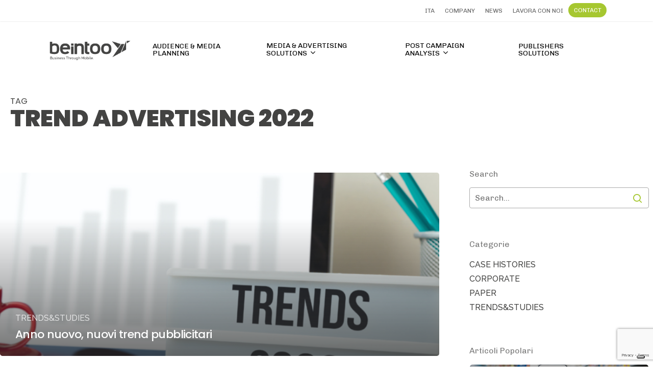

--- FILE ---
content_type: text/html; charset=utf-8
request_url: https://www.google.com/recaptcha/api2/anchor?ar=1&k=6Lc9CDopAAAAAF4BNhA_C_jsUjQEPRFcA81O47UK&co=aHR0cHM6Ly9iZWludG9vLmNvbTo0NDM.&hl=en&v=PoyoqOPhxBO7pBk68S4YbpHZ&size=invisible&anchor-ms=20000&execute-ms=30000&cb=d4s2ca7kfvo7
body_size: 48687
content:
<!DOCTYPE HTML><html dir="ltr" lang="en"><head><meta http-equiv="Content-Type" content="text/html; charset=UTF-8">
<meta http-equiv="X-UA-Compatible" content="IE=edge">
<title>reCAPTCHA</title>
<style type="text/css">
/* cyrillic-ext */
@font-face {
  font-family: 'Roboto';
  font-style: normal;
  font-weight: 400;
  font-stretch: 100%;
  src: url(//fonts.gstatic.com/s/roboto/v48/KFO7CnqEu92Fr1ME7kSn66aGLdTylUAMa3GUBHMdazTgWw.woff2) format('woff2');
  unicode-range: U+0460-052F, U+1C80-1C8A, U+20B4, U+2DE0-2DFF, U+A640-A69F, U+FE2E-FE2F;
}
/* cyrillic */
@font-face {
  font-family: 'Roboto';
  font-style: normal;
  font-weight: 400;
  font-stretch: 100%;
  src: url(//fonts.gstatic.com/s/roboto/v48/KFO7CnqEu92Fr1ME7kSn66aGLdTylUAMa3iUBHMdazTgWw.woff2) format('woff2');
  unicode-range: U+0301, U+0400-045F, U+0490-0491, U+04B0-04B1, U+2116;
}
/* greek-ext */
@font-face {
  font-family: 'Roboto';
  font-style: normal;
  font-weight: 400;
  font-stretch: 100%;
  src: url(//fonts.gstatic.com/s/roboto/v48/KFO7CnqEu92Fr1ME7kSn66aGLdTylUAMa3CUBHMdazTgWw.woff2) format('woff2');
  unicode-range: U+1F00-1FFF;
}
/* greek */
@font-face {
  font-family: 'Roboto';
  font-style: normal;
  font-weight: 400;
  font-stretch: 100%;
  src: url(//fonts.gstatic.com/s/roboto/v48/KFO7CnqEu92Fr1ME7kSn66aGLdTylUAMa3-UBHMdazTgWw.woff2) format('woff2');
  unicode-range: U+0370-0377, U+037A-037F, U+0384-038A, U+038C, U+038E-03A1, U+03A3-03FF;
}
/* math */
@font-face {
  font-family: 'Roboto';
  font-style: normal;
  font-weight: 400;
  font-stretch: 100%;
  src: url(//fonts.gstatic.com/s/roboto/v48/KFO7CnqEu92Fr1ME7kSn66aGLdTylUAMawCUBHMdazTgWw.woff2) format('woff2');
  unicode-range: U+0302-0303, U+0305, U+0307-0308, U+0310, U+0312, U+0315, U+031A, U+0326-0327, U+032C, U+032F-0330, U+0332-0333, U+0338, U+033A, U+0346, U+034D, U+0391-03A1, U+03A3-03A9, U+03B1-03C9, U+03D1, U+03D5-03D6, U+03F0-03F1, U+03F4-03F5, U+2016-2017, U+2034-2038, U+203C, U+2040, U+2043, U+2047, U+2050, U+2057, U+205F, U+2070-2071, U+2074-208E, U+2090-209C, U+20D0-20DC, U+20E1, U+20E5-20EF, U+2100-2112, U+2114-2115, U+2117-2121, U+2123-214F, U+2190, U+2192, U+2194-21AE, U+21B0-21E5, U+21F1-21F2, U+21F4-2211, U+2213-2214, U+2216-22FF, U+2308-230B, U+2310, U+2319, U+231C-2321, U+2336-237A, U+237C, U+2395, U+239B-23B7, U+23D0, U+23DC-23E1, U+2474-2475, U+25AF, U+25B3, U+25B7, U+25BD, U+25C1, U+25CA, U+25CC, U+25FB, U+266D-266F, U+27C0-27FF, U+2900-2AFF, U+2B0E-2B11, U+2B30-2B4C, U+2BFE, U+3030, U+FF5B, U+FF5D, U+1D400-1D7FF, U+1EE00-1EEFF;
}
/* symbols */
@font-face {
  font-family: 'Roboto';
  font-style: normal;
  font-weight: 400;
  font-stretch: 100%;
  src: url(//fonts.gstatic.com/s/roboto/v48/KFO7CnqEu92Fr1ME7kSn66aGLdTylUAMaxKUBHMdazTgWw.woff2) format('woff2');
  unicode-range: U+0001-000C, U+000E-001F, U+007F-009F, U+20DD-20E0, U+20E2-20E4, U+2150-218F, U+2190, U+2192, U+2194-2199, U+21AF, U+21E6-21F0, U+21F3, U+2218-2219, U+2299, U+22C4-22C6, U+2300-243F, U+2440-244A, U+2460-24FF, U+25A0-27BF, U+2800-28FF, U+2921-2922, U+2981, U+29BF, U+29EB, U+2B00-2BFF, U+4DC0-4DFF, U+FFF9-FFFB, U+10140-1018E, U+10190-1019C, U+101A0, U+101D0-101FD, U+102E0-102FB, U+10E60-10E7E, U+1D2C0-1D2D3, U+1D2E0-1D37F, U+1F000-1F0FF, U+1F100-1F1AD, U+1F1E6-1F1FF, U+1F30D-1F30F, U+1F315, U+1F31C, U+1F31E, U+1F320-1F32C, U+1F336, U+1F378, U+1F37D, U+1F382, U+1F393-1F39F, U+1F3A7-1F3A8, U+1F3AC-1F3AF, U+1F3C2, U+1F3C4-1F3C6, U+1F3CA-1F3CE, U+1F3D4-1F3E0, U+1F3ED, U+1F3F1-1F3F3, U+1F3F5-1F3F7, U+1F408, U+1F415, U+1F41F, U+1F426, U+1F43F, U+1F441-1F442, U+1F444, U+1F446-1F449, U+1F44C-1F44E, U+1F453, U+1F46A, U+1F47D, U+1F4A3, U+1F4B0, U+1F4B3, U+1F4B9, U+1F4BB, U+1F4BF, U+1F4C8-1F4CB, U+1F4D6, U+1F4DA, U+1F4DF, U+1F4E3-1F4E6, U+1F4EA-1F4ED, U+1F4F7, U+1F4F9-1F4FB, U+1F4FD-1F4FE, U+1F503, U+1F507-1F50B, U+1F50D, U+1F512-1F513, U+1F53E-1F54A, U+1F54F-1F5FA, U+1F610, U+1F650-1F67F, U+1F687, U+1F68D, U+1F691, U+1F694, U+1F698, U+1F6AD, U+1F6B2, U+1F6B9-1F6BA, U+1F6BC, U+1F6C6-1F6CF, U+1F6D3-1F6D7, U+1F6E0-1F6EA, U+1F6F0-1F6F3, U+1F6F7-1F6FC, U+1F700-1F7FF, U+1F800-1F80B, U+1F810-1F847, U+1F850-1F859, U+1F860-1F887, U+1F890-1F8AD, U+1F8B0-1F8BB, U+1F8C0-1F8C1, U+1F900-1F90B, U+1F93B, U+1F946, U+1F984, U+1F996, U+1F9E9, U+1FA00-1FA6F, U+1FA70-1FA7C, U+1FA80-1FA89, U+1FA8F-1FAC6, U+1FACE-1FADC, U+1FADF-1FAE9, U+1FAF0-1FAF8, U+1FB00-1FBFF;
}
/* vietnamese */
@font-face {
  font-family: 'Roboto';
  font-style: normal;
  font-weight: 400;
  font-stretch: 100%;
  src: url(//fonts.gstatic.com/s/roboto/v48/KFO7CnqEu92Fr1ME7kSn66aGLdTylUAMa3OUBHMdazTgWw.woff2) format('woff2');
  unicode-range: U+0102-0103, U+0110-0111, U+0128-0129, U+0168-0169, U+01A0-01A1, U+01AF-01B0, U+0300-0301, U+0303-0304, U+0308-0309, U+0323, U+0329, U+1EA0-1EF9, U+20AB;
}
/* latin-ext */
@font-face {
  font-family: 'Roboto';
  font-style: normal;
  font-weight: 400;
  font-stretch: 100%;
  src: url(//fonts.gstatic.com/s/roboto/v48/KFO7CnqEu92Fr1ME7kSn66aGLdTylUAMa3KUBHMdazTgWw.woff2) format('woff2');
  unicode-range: U+0100-02BA, U+02BD-02C5, U+02C7-02CC, U+02CE-02D7, U+02DD-02FF, U+0304, U+0308, U+0329, U+1D00-1DBF, U+1E00-1E9F, U+1EF2-1EFF, U+2020, U+20A0-20AB, U+20AD-20C0, U+2113, U+2C60-2C7F, U+A720-A7FF;
}
/* latin */
@font-face {
  font-family: 'Roboto';
  font-style: normal;
  font-weight: 400;
  font-stretch: 100%;
  src: url(//fonts.gstatic.com/s/roboto/v48/KFO7CnqEu92Fr1ME7kSn66aGLdTylUAMa3yUBHMdazQ.woff2) format('woff2');
  unicode-range: U+0000-00FF, U+0131, U+0152-0153, U+02BB-02BC, U+02C6, U+02DA, U+02DC, U+0304, U+0308, U+0329, U+2000-206F, U+20AC, U+2122, U+2191, U+2193, U+2212, U+2215, U+FEFF, U+FFFD;
}
/* cyrillic-ext */
@font-face {
  font-family: 'Roboto';
  font-style: normal;
  font-weight: 500;
  font-stretch: 100%;
  src: url(//fonts.gstatic.com/s/roboto/v48/KFO7CnqEu92Fr1ME7kSn66aGLdTylUAMa3GUBHMdazTgWw.woff2) format('woff2');
  unicode-range: U+0460-052F, U+1C80-1C8A, U+20B4, U+2DE0-2DFF, U+A640-A69F, U+FE2E-FE2F;
}
/* cyrillic */
@font-face {
  font-family: 'Roboto';
  font-style: normal;
  font-weight: 500;
  font-stretch: 100%;
  src: url(//fonts.gstatic.com/s/roboto/v48/KFO7CnqEu92Fr1ME7kSn66aGLdTylUAMa3iUBHMdazTgWw.woff2) format('woff2');
  unicode-range: U+0301, U+0400-045F, U+0490-0491, U+04B0-04B1, U+2116;
}
/* greek-ext */
@font-face {
  font-family: 'Roboto';
  font-style: normal;
  font-weight: 500;
  font-stretch: 100%;
  src: url(//fonts.gstatic.com/s/roboto/v48/KFO7CnqEu92Fr1ME7kSn66aGLdTylUAMa3CUBHMdazTgWw.woff2) format('woff2');
  unicode-range: U+1F00-1FFF;
}
/* greek */
@font-face {
  font-family: 'Roboto';
  font-style: normal;
  font-weight: 500;
  font-stretch: 100%;
  src: url(//fonts.gstatic.com/s/roboto/v48/KFO7CnqEu92Fr1ME7kSn66aGLdTylUAMa3-UBHMdazTgWw.woff2) format('woff2');
  unicode-range: U+0370-0377, U+037A-037F, U+0384-038A, U+038C, U+038E-03A1, U+03A3-03FF;
}
/* math */
@font-face {
  font-family: 'Roboto';
  font-style: normal;
  font-weight: 500;
  font-stretch: 100%;
  src: url(//fonts.gstatic.com/s/roboto/v48/KFO7CnqEu92Fr1ME7kSn66aGLdTylUAMawCUBHMdazTgWw.woff2) format('woff2');
  unicode-range: U+0302-0303, U+0305, U+0307-0308, U+0310, U+0312, U+0315, U+031A, U+0326-0327, U+032C, U+032F-0330, U+0332-0333, U+0338, U+033A, U+0346, U+034D, U+0391-03A1, U+03A3-03A9, U+03B1-03C9, U+03D1, U+03D5-03D6, U+03F0-03F1, U+03F4-03F5, U+2016-2017, U+2034-2038, U+203C, U+2040, U+2043, U+2047, U+2050, U+2057, U+205F, U+2070-2071, U+2074-208E, U+2090-209C, U+20D0-20DC, U+20E1, U+20E5-20EF, U+2100-2112, U+2114-2115, U+2117-2121, U+2123-214F, U+2190, U+2192, U+2194-21AE, U+21B0-21E5, U+21F1-21F2, U+21F4-2211, U+2213-2214, U+2216-22FF, U+2308-230B, U+2310, U+2319, U+231C-2321, U+2336-237A, U+237C, U+2395, U+239B-23B7, U+23D0, U+23DC-23E1, U+2474-2475, U+25AF, U+25B3, U+25B7, U+25BD, U+25C1, U+25CA, U+25CC, U+25FB, U+266D-266F, U+27C0-27FF, U+2900-2AFF, U+2B0E-2B11, U+2B30-2B4C, U+2BFE, U+3030, U+FF5B, U+FF5D, U+1D400-1D7FF, U+1EE00-1EEFF;
}
/* symbols */
@font-face {
  font-family: 'Roboto';
  font-style: normal;
  font-weight: 500;
  font-stretch: 100%;
  src: url(//fonts.gstatic.com/s/roboto/v48/KFO7CnqEu92Fr1ME7kSn66aGLdTylUAMaxKUBHMdazTgWw.woff2) format('woff2');
  unicode-range: U+0001-000C, U+000E-001F, U+007F-009F, U+20DD-20E0, U+20E2-20E4, U+2150-218F, U+2190, U+2192, U+2194-2199, U+21AF, U+21E6-21F0, U+21F3, U+2218-2219, U+2299, U+22C4-22C6, U+2300-243F, U+2440-244A, U+2460-24FF, U+25A0-27BF, U+2800-28FF, U+2921-2922, U+2981, U+29BF, U+29EB, U+2B00-2BFF, U+4DC0-4DFF, U+FFF9-FFFB, U+10140-1018E, U+10190-1019C, U+101A0, U+101D0-101FD, U+102E0-102FB, U+10E60-10E7E, U+1D2C0-1D2D3, U+1D2E0-1D37F, U+1F000-1F0FF, U+1F100-1F1AD, U+1F1E6-1F1FF, U+1F30D-1F30F, U+1F315, U+1F31C, U+1F31E, U+1F320-1F32C, U+1F336, U+1F378, U+1F37D, U+1F382, U+1F393-1F39F, U+1F3A7-1F3A8, U+1F3AC-1F3AF, U+1F3C2, U+1F3C4-1F3C6, U+1F3CA-1F3CE, U+1F3D4-1F3E0, U+1F3ED, U+1F3F1-1F3F3, U+1F3F5-1F3F7, U+1F408, U+1F415, U+1F41F, U+1F426, U+1F43F, U+1F441-1F442, U+1F444, U+1F446-1F449, U+1F44C-1F44E, U+1F453, U+1F46A, U+1F47D, U+1F4A3, U+1F4B0, U+1F4B3, U+1F4B9, U+1F4BB, U+1F4BF, U+1F4C8-1F4CB, U+1F4D6, U+1F4DA, U+1F4DF, U+1F4E3-1F4E6, U+1F4EA-1F4ED, U+1F4F7, U+1F4F9-1F4FB, U+1F4FD-1F4FE, U+1F503, U+1F507-1F50B, U+1F50D, U+1F512-1F513, U+1F53E-1F54A, U+1F54F-1F5FA, U+1F610, U+1F650-1F67F, U+1F687, U+1F68D, U+1F691, U+1F694, U+1F698, U+1F6AD, U+1F6B2, U+1F6B9-1F6BA, U+1F6BC, U+1F6C6-1F6CF, U+1F6D3-1F6D7, U+1F6E0-1F6EA, U+1F6F0-1F6F3, U+1F6F7-1F6FC, U+1F700-1F7FF, U+1F800-1F80B, U+1F810-1F847, U+1F850-1F859, U+1F860-1F887, U+1F890-1F8AD, U+1F8B0-1F8BB, U+1F8C0-1F8C1, U+1F900-1F90B, U+1F93B, U+1F946, U+1F984, U+1F996, U+1F9E9, U+1FA00-1FA6F, U+1FA70-1FA7C, U+1FA80-1FA89, U+1FA8F-1FAC6, U+1FACE-1FADC, U+1FADF-1FAE9, U+1FAF0-1FAF8, U+1FB00-1FBFF;
}
/* vietnamese */
@font-face {
  font-family: 'Roboto';
  font-style: normal;
  font-weight: 500;
  font-stretch: 100%;
  src: url(//fonts.gstatic.com/s/roboto/v48/KFO7CnqEu92Fr1ME7kSn66aGLdTylUAMa3OUBHMdazTgWw.woff2) format('woff2');
  unicode-range: U+0102-0103, U+0110-0111, U+0128-0129, U+0168-0169, U+01A0-01A1, U+01AF-01B0, U+0300-0301, U+0303-0304, U+0308-0309, U+0323, U+0329, U+1EA0-1EF9, U+20AB;
}
/* latin-ext */
@font-face {
  font-family: 'Roboto';
  font-style: normal;
  font-weight: 500;
  font-stretch: 100%;
  src: url(//fonts.gstatic.com/s/roboto/v48/KFO7CnqEu92Fr1ME7kSn66aGLdTylUAMa3KUBHMdazTgWw.woff2) format('woff2');
  unicode-range: U+0100-02BA, U+02BD-02C5, U+02C7-02CC, U+02CE-02D7, U+02DD-02FF, U+0304, U+0308, U+0329, U+1D00-1DBF, U+1E00-1E9F, U+1EF2-1EFF, U+2020, U+20A0-20AB, U+20AD-20C0, U+2113, U+2C60-2C7F, U+A720-A7FF;
}
/* latin */
@font-face {
  font-family: 'Roboto';
  font-style: normal;
  font-weight: 500;
  font-stretch: 100%;
  src: url(//fonts.gstatic.com/s/roboto/v48/KFO7CnqEu92Fr1ME7kSn66aGLdTylUAMa3yUBHMdazQ.woff2) format('woff2');
  unicode-range: U+0000-00FF, U+0131, U+0152-0153, U+02BB-02BC, U+02C6, U+02DA, U+02DC, U+0304, U+0308, U+0329, U+2000-206F, U+20AC, U+2122, U+2191, U+2193, U+2212, U+2215, U+FEFF, U+FFFD;
}
/* cyrillic-ext */
@font-face {
  font-family: 'Roboto';
  font-style: normal;
  font-weight: 900;
  font-stretch: 100%;
  src: url(//fonts.gstatic.com/s/roboto/v48/KFO7CnqEu92Fr1ME7kSn66aGLdTylUAMa3GUBHMdazTgWw.woff2) format('woff2');
  unicode-range: U+0460-052F, U+1C80-1C8A, U+20B4, U+2DE0-2DFF, U+A640-A69F, U+FE2E-FE2F;
}
/* cyrillic */
@font-face {
  font-family: 'Roboto';
  font-style: normal;
  font-weight: 900;
  font-stretch: 100%;
  src: url(//fonts.gstatic.com/s/roboto/v48/KFO7CnqEu92Fr1ME7kSn66aGLdTylUAMa3iUBHMdazTgWw.woff2) format('woff2');
  unicode-range: U+0301, U+0400-045F, U+0490-0491, U+04B0-04B1, U+2116;
}
/* greek-ext */
@font-face {
  font-family: 'Roboto';
  font-style: normal;
  font-weight: 900;
  font-stretch: 100%;
  src: url(//fonts.gstatic.com/s/roboto/v48/KFO7CnqEu92Fr1ME7kSn66aGLdTylUAMa3CUBHMdazTgWw.woff2) format('woff2');
  unicode-range: U+1F00-1FFF;
}
/* greek */
@font-face {
  font-family: 'Roboto';
  font-style: normal;
  font-weight: 900;
  font-stretch: 100%;
  src: url(//fonts.gstatic.com/s/roboto/v48/KFO7CnqEu92Fr1ME7kSn66aGLdTylUAMa3-UBHMdazTgWw.woff2) format('woff2');
  unicode-range: U+0370-0377, U+037A-037F, U+0384-038A, U+038C, U+038E-03A1, U+03A3-03FF;
}
/* math */
@font-face {
  font-family: 'Roboto';
  font-style: normal;
  font-weight: 900;
  font-stretch: 100%;
  src: url(//fonts.gstatic.com/s/roboto/v48/KFO7CnqEu92Fr1ME7kSn66aGLdTylUAMawCUBHMdazTgWw.woff2) format('woff2');
  unicode-range: U+0302-0303, U+0305, U+0307-0308, U+0310, U+0312, U+0315, U+031A, U+0326-0327, U+032C, U+032F-0330, U+0332-0333, U+0338, U+033A, U+0346, U+034D, U+0391-03A1, U+03A3-03A9, U+03B1-03C9, U+03D1, U+03D5-03D6, U+03F0-03F1, U+03F4-03F5, U+2016-2017, U+2034-2038, U+203C, U+2040, U+2043, U+2047, U+2050, U+2057, U+205F, U+2070-2071, U+2074-208E, U+2090-209C, U+20D0-20DC, U+20E1, U+20E5-20EF, U+2100-2112, U+2114-2115, U+2117-2121, U+2123-214F, U+2190, U+2192, U+2194-21AE, U+21B0-21E5, U+21F1-21F2, U+21F4-2211, U+2213-2214, U+2216-22FF, U+2308-230B, U+2310, U+2319, U+231C-2321, U+2336-237A, U+237C, U+2395, U+239B-23B7, U+23D0, U+23DC-23E1, U+2474-2475, U+25AF, U+25B3, U+25B7, U+25BD, U+25C1, U+25CA, U+25CC, U+25FB, U+266D-266F, U+27C0-27FF, U+2900-2AFF, U+2B0E-2B11, U+2B30-2B4C, U+2BFE, U+3030, U+FF5B, U+FF5D, U+1D400-1D7FF, U+1EE00-1EEFF;
}
/* symbols */
@font-face {
  font-family: 'Roboto';
  font-style: normal;
  font-weight: 900;
  font-stretch: 100%;
  src: url(//fonts.gstatic.com/s/roboto/v48/KFO7CnqEu92Fr1ME7kSn66aGLdTylUAMaxKUBHMdazTgWw.woff2) format('woff2');
  unicode-range: U+0001-000C, U+000E-001F, U+007F-009F, U+20DD-20E0, U+20E2-20E4, U+2150-218F, U+2190, U+2192, U+2194-2199, U+21AF, U+21E6-21F0, U+21F3, U+2218-2219, U+2299, U+22C4-22C6, U+2300-243F, U+2440-244A, U+2460-24FF, U+25A0-27BF, U+2800-28FF, U+2921-2922, U+2981, U+29BF, U+29EB, U+2B00-2BFF, U+4DC0-4DFF, U+FFF9-FFFB, U+10140-1018E, U+10190-1019C, U+101A0, U+101D0-101FD, U+102E0-102FB, U+10E60-10E7E, U+1D2C0-1D2D3, U+1D2E0-1D37F, U+1F000-1F0FF, U+1F100-1F1AD, U+1F1E6-1F1FF, U+1F30D-1F30F, U+1F315, U+1F31C, U+1F31E, U+1F320-1F32C, U+1F336, U+1F378, U+1F37D, U+1F382, U+1F393-1F39F, U+1F3A7-1F3A8, U+1F3AC-1F3AF, U+1F3C2, U+1F3C4-1F3C6, U+1F3CA-1F3CE, U+1F3D4-1F3E0, U+1F3ED, U+1F3F1-1F3F3, U+1F3F5-1F3F7, U+1F408, U+1F415, U+1F41F, U+1F426, U+1F43F, U+1F441-1F442, U+1F444, U+1F446-1F449, U+1F44C-1F44E, U+1F453, U+1F46A, U+1F47D, U+1F4A3, U+1F4B0, U+1F4B3, U+1F4B9, U+1F4BB, U+1F4BF, U+1F4C8-1F4CB, U+1F4D6, U+1F4DA, U+1F4DF, U+1F4E3-1F4E6, U+1F4EA-1F4ED, U+1F4F7, U+1F4F9-1F4FB, U+1F4FD-1F4FE, U+1F503, U+1F507-1F50B, U+1F50D, U+1F512-1F513, U+1F53E-1F54A, U+1F54F-1F5FA, U+1F610, U+1F650-1F67F, U+1F687, U+1F68D, U+1F691, U+1F694, U+1F698, U+1F6AD, U+1F6B2, U+1F6B9-1F6BA, U+1F6BC, U+1F6C6-1F6CF, U+1F6D3-1F6D7, U+1F6E0-1F6EA, U+1F6F0-1F6F3, U+1F6F7-1F6FC, U+1F700-1F7FF, U+1F800-1F80B, U+1F810-1F847, U+1F850-1F859, U+1F860-1F887, U+1F890-1F8AD, U+1F8B0-1F8BB, U+1F8C0-1F8C1, U+1F900-1F90B, U+1F93B, U+1F946, U+1F984, U+1F996, U+1F9E9, U+1FA00-1FA6F, U+1FA70-1FA7C, U+1FA80-1FA89, U+1FA8F-1FAC6, U+1FACE-1FADC, U+1FADF-1FAE9, U+1FAF0-1FAF8, U+1FB00-1FBFF;
}
/* vietnamese */
@font-face {
  font-family: 'Roboto';
  font-style: normal;
  font-weight: 900;
  font-stretch: 100%;
  src: url(//fonts.gstatic.com/s/roboto/v48/KFO7CnqEu92Fr1ME7kSn66aGLdTylUAMa3OUBHMdazTgWw.woff2) format('woff2');
  unicode-range: U+0102-0103, U+0110-0111, U+0128-0129, U+0168-0169, U+01A0-01A1, U+01AF-01B0, U+0300-0301, U+0303-0304, U+0308-0309, U+0323, U+0329, U+1EA0-1EF9, U+20AB;
}
/* latin-ext */
@font-face {
  font-family: 'Roboto';
  font-style: normal;
  font-weight: 900;
  font-stretch: 100%;
  src: url(//fonts.gstatic.com/s/roboto/v48/KFO7CnqEu92Fr1ME7kSn66aGLdTylUAMa3KUBHMdazTgWw.woff2) format('woff2');
  unicode-range: U+0100-02BA, U+02BD-02C5, U+02C7-02CC, U+02CE-02D7, U+02DD-02FF, U+0304, U+0308, U+0329, U+1D00-1DBF, U+1E00-1E9F, U+1EF2-1EFF, U+2020, U+20A0-20AB, U+20AD-20C0, U+2113, U+2C60-2C7F, U+A720-A7FF;
}
/* latin */
@font-face {
  font-family: 'Roboto';
  font-style: normal;
  font-weight: 900;
  font-stretch: 100%;
  src: url(//fonts.gstatic.com/s/roboto/v48/KFO7CnqEu92Fr1ME7kSn66aGLdTylUAMa3yUBHMdazQ.woff2) format('woff2');
  unicode-range: U+0000-00FF, U+0131, U+0152-0153, U+02BB-02BC, U+02C6, U+02DA, U+02DC, U+0304, U+0308, U+0329, U+2000-206F, U+20AC, U+2122, U+2191, U+2193, U+2212, U+2215, U+FEFF, U+FFFD;
}

</style>
<link rel="stylesheet" type="text/css" href="https://www.gstatic.com/recaptcha/releases/PoyoqOPhxBO7pBk68S4YbpHZ/styles__ltr.css">
<script nonce="c9kHFZw-YwNiy8_fwEJWlA" type="text/javascript">window['__recaptcha_api'] = 'https://www.google.com/recaptcha/api2/';</script>
<script type="text/javascript" src="https://www.gstatic.com/recaptcha/releases/PoyoqOPhxBO7pBk68S4YbpHZ/recaptcha__en.js" nonce="c9kHFZw-YwNiy8_fwEJWlA">
      
    </script></head>
<body><div id="rc-anchor-alert" class="rc-anchor-alert"></div>
<input type="hidden" id="recaptcha-token" value="[base64]">
<script type="text/javascript" nonce="c9kHFZw-YwNiy8_fwEJWlA">
      recaptcha.anchor.Main.init("[\x22ainput\x22,[\x22bgdata\x22,\x22\x22,\[base64]/[base64]/[base64]/bmV3IHJbeF0oY1swXSk6RT09Mj9uZXcgclt4XShjWzBdLGNbMV0pOkU9PTM/bmV3IHJbeF0oY1swXSxjWzFdLGNbMl0pOkU9PTQ/[base64]/[base64]/[base64]/[base64]/[base64]/[base64]/[base64]/[base64]\x22,\[base64]\\u003d\\u003d\x22,\x22wrN4H8Khwp/CrhMcWsOZw7EzwqPDuwbCmsO4B8KlE8O0KU/DsSLCiMOKw7zCqgQwecOtw7jCl8O2MV/DusOrwp4DwpjDlsOdEsOSw6jCtsKXwqXCrMO9w47Cq8OHcsOCw6/[base64]/w63Cv8OGwr1NZH8Uw5sUHBLDiU4Pa3Eow7Ncw4cbNsK2MMKCP3jCvcK1UcOVDMKMYGjDiWBFLRYvwpVMwqI/CUcuH10Cw6vCicOtK8OAw6vDtMOLfsKNwqTCiTw8UsK8wrQtwpFsZnvDl2LCh8KrwpTCkMKiwrrDl01cw7rDrX95w5w/QmtibsK3e8K1EMO3wovCn8KrwqHCgcKAEV48w4BtF8OhwpXCl2k3U8O9RcOzZcOCworChsOUw4nDrm0KWcKsP8KAeHkCwpbCi8O2JcKqZsKvbVsmw7DCugsDOAYBwrbChxzDrsKuw5DDlVPCqMOSKQbCmsK8HMKxwoXCqFhcUcK9I8O4aMKhGsOow7jCgF/Ch8KeYnUCwpBzC8OrP20TCMKZM8O1w4zDjcKmw4HCusOIF8KQZjhBw6jCscKJw6hswr3Dl3LCgsOCwpvCt1nCpwTDtFwZw5XCr0VNw5nCsRzDvEJ7wqfDt2nDnMOYd0/CncO3wqJZa8K5GWArEsKgw759w53DpMKjw5jCgSs7b8O0w6rDlcKJwqxxwpAxVMK+SVXDr1TDqMKXwp/CpsK6wpZVwoPDim/CsCzCssK+w5BbbnFIREvCln7CoBPCscKpwqDDucORDsOTbsOzwpkDO8KLwoBIw6FlwpB6wqh6K8OFw7rCkjHCpsKHcWc7H8KFwobDnBdNwpNLS8KTEsOkVSzCkXdcMEPClw5/w4YSUcKuA8Krw4zDqX3CoRLDpMKrS8OlwrDCtWvCqEzCoELCjSpKHcKMwr/CjCcVwqFPw53CvUdQPGYqFDwBwpzDswHDv8OHWhrCk8OeSChswqItwo9awp9wwpPDvEwZw4HDvgHCj8OqJFvCoAQpwqjChBUhJ1TCkSswYMO3QkbCkHU7w4rDusKUwrIDZVDCu0MbAMKwC8O/wrHDshTCqGDDr8O4VMK3w7TChcOrw4FFBQ/DicKkWsKxw6J1NMONw7UWwqrCi8KKAMKPw5U2w4slb8OpdFDCo8OUwp9Tw5zCl8Kkw6nDl8O6KRXDjsKxPwvCtV/Cg1bChMKFw7UyasOWRnhPEBl4N0cjw4PCsRw8w7LDulzDucOiwo8Ww4TCq34cNxnDqGUBCUPDvB1sw78pPB7ChMO7wrTCsx94w4lZw5XDscK4wq/[base64]/Ci3NufMK/SsKEdsOxw5nDsWJpLcO0wovClsKbw6/CicKjw7TCoFN2wqUTKFPCr8Kbw6RsCsKzD2VxwokAQ8O2wr3Co0kuwo3CjUnDhcOUw5w3DQ/DrcOiw7s2Z2rDn8OSJ8KXfcOBw4FXw4sDKE7DrMOtL8KzM8OsMD3DqwxpwoXDqMO0Ex3CsmjDk3Ngw6rCmSw9O8OcJcOJwprCvkchw4zDoR7DiX7CmT7DlRDCuW/[base64]/CkMKOwrbCpcK7Fx/CvQt8wo3CiD3DqibDncKiWsOFw7RefcKzwoslLcKcwpVJYmYNw5dWwqbCucKiw7HDkMOmQA80X8OvwrnDoEXClMOYX8KmwrDDq8OKw6jCrDTDs8OZwrBbL8O1CEVJEcK0NFfDvgU5dcObDMK5wqxHGcOmwonCpjIDBnEvw7glwrPDk8O/[base64]/w6s1w45jwr3Dm8OtQ8KnScOSXEsLwq/DpsKyw5bCqsOBwr5Uw77CscOSZQAFBcKzHMODMGkNwqDDicOfEsOFQHYIw6HCrUnCrUh3A8KWeRxhwr3DnsKnw47Dj2B1wrc6worDmVLCvAvCmcOnwpHClS5iQsKTwrfCvTbCsSQDw79KwrfDucOyLw5Jw7grwofDnsOmw7NmD2/Dk8ODLMO7BcKiDmkCYn81HMKZwqk7AjHDlsKlW8KaO8KUwoLCg8KKwo97IcOPDcKaBjJET8K4dMKiNMKaw6kvKcOzwonDpMObfCjDkFfDo8ORSMKDwqFBw6PDuMODwrnCk8OvNTzDosO2Ei3DqsOzw6DDl8KCQzPDoMK1W8O5w6g0wqDCmMOjbV/[base64]/[base64]/[base64]/elh4w7BMVGvDqMOAw6vDpsOBan/[base64]/w4RoKMKMwr7CpsOBw47Do8K0wrUcwoNvwpJrw7Aiw5HCsAXDgcKNOMKaPFU7dcKxwrtrasOOFy5YScOnaQ/CqxMRwqBRbsKOKmLCjzbCo8KnE8OPw5LDrHTDlnPDnEdTJ8O1w4TCpXxfWnPChsKoKsKHw6Azw4NTw5TCsMKsKFY3DUd0F8KudsKCPMOkY8OvVj9DFTEuwqkDOcKIQcKUdcOiwrfDnsOow7MIwq7Cvxoewpo0wp/CtcKgYcKVNGwmwpvCozUqQ2N6Qzc4w5VgacOEw4zDnRvCgFbCvFp4L8OLe8ORw6nDj8OrdRHDiMKkeXrDn8OJP8OJFBAQOcOWwpfDt8KzwrnCu2XDssOXTsKww6TDvsK8csKDH8KIw6xREF1Gw47CgHrChMOFR3vDjFrCqj1uw6/DgghnJsKrwpPChWfCjgxLw4MTwqDCmWbDpAXDl1nCscKJGMOZwpJJK8OPEW7DlsOkw53DvGgAEMOkwqTDgy/Co2t2YsK6MnrDncKyLAHCrW7DjcK9FcO8w7tUNxjCnyHCjx9cw4zDsl/DncOhwqlTHg5tSChBMgwjA8O9woR4ITXDkMKPw6bClcO9w6zDrzjDgMOFwqvCscO7w50iPWzDpXJbw4DCjsOOU8OHw5TDgi/[base64]/DvjIqABZrfsOkw4fCgVhFw40gImkkwrB4ZnHDuAvCmcOsV1xUc8KQAsOcwrMEwoPCkcKVUn1Jw4LCvlJQw4chLcOHMjwOdxJ/ZcOzw5zDucOaw5nCp8O8w5gGwoFAREbDssOGWxbCiDRKw6JVa8K4w6vCl8Krw4DCk8OrwpEWw4gjw7PDgsKzEcKOwqDDkkNiQE7CgcObw4Rvw4w7wrAHw7XCkBsIBDx6GF5nX8O4S8OsScKgwpnCm8KNb8OAw7xRwpdfw5UNMgvCmDkydA/CojzCssKxw7jCtDdrTMO7w4HCt8KWXsO1w4HDvlBBw7bDmX0cw51mI8O4DEfCoyVoacOQG8K/WMKew7IBwoUkVsOIw5fCscOMZmTDm8KPw7rDiMK2w6V3w7chS31OwqLDvH5ca8K9U8KtdMOLw4sxZCnCkUxaH1pdwqTDlMKJw7NqV8OLLCkYPQE9Q8OqUw0CI8O1U8KqMXkHZMOrw5zCosO/[base64]/Cj0XDhMOzwrzCocOgw7bCi8KvL8OVw4BtckluN3zDrcOkK8Ogw7Z3w7Qiw4LDn8K2w4dFwqHCg8KxVMOEw7hNw5AnMsK6SEPCvXXCpyRsw43CjcOiIQjCi04RBm/CmMK0UcOUwpBRw77Do8Orew9QI8KZP0pvU8OHVGHDnzFjw4fCtlhswp7CjTDCsj04wpcAwqzDsMOjwoPCji5+dMOUR8KSayNAAjrDjiPCjcKQwpnCvhVRw5bDgcKcMsKCK8OqUcKbwpPCjTjCi8Omw6N/wpxvwrXCrXjCkHkdSMKyw5PCksOVwpM7fcK6wqDCncOyajfDozXCqH/Dh1ZSbmfDnMKYwpcOHz3DslEoaXs0wqY1w4XCj08oSMOjw5EnWMOnRmUlwqYiN8K1w4FYw6xdHH0dbsKpw6gcYUTDlsOhDMKMw6R+NsOrw5VTey7DlgDClwHCrlfDlVNuwrEkScKMw4Rmw546NhnCicOlVMKww4XDsQPCjzN8w7/Ct2nDsE/DuMOow5jCsBIyVWrDucOhwpZSwrpUBMK+C2rCu8OewprDvllVXVLDm8Okw4B4HETCjMOSwqlAw5bDv8OQeVleeMKzw49fwrbDjsOwBMKwwqbCp8OMwpIbbH9Rw4HCmTjCl8OFwo7CrcKga8OYwonCshlMw7LClSAQwpfCm14/wo8gw57DvX9vw6wxw6nDlcKeYy/CrWjCuwPCkFsEw7LDnGbDoDrDlxrDpMKVwpbCvV4ScMOHwrTDoQpIwpjDhRvCuBDDjMK2eMKgO3/ClsOFw5PDhUjDjjYlwrBYwojDhsKVF8Kld8KKV8OvwqoDw7kvwoZkwrNvw4/CjnDCk8KBw7fDsMO8w4DCh8Ksw7JMIAjDtXhww5MbEcOHwr5BdcO/bhNGwroJwrYuwrrDn13DphfDiHDDnW4GfwNyE8KaJhfCgcOPwqRgMsO7McOUw5bCsH3Cm8OUecO0w4cPwrYcEwUuwp9IwqcdZ8O0IMOOaEtDwq7DisOVw4rCtsOzD8O6w5XDpsOgF8KNXBDDtSXCrErCk2rDm8Oywr/DucOUw4zDjDlBOTYgfsK+wrDCmwtJwoBRZRHCpjDDuMO4wqXClRLDigfDqcKIw6XDhMOfw7fDjSkKdcOgRMKYRDXDmivDgn/DhMOgaC7CrytOwqAXw7zDpsKpTnlPwqUiw4HDhWbCgHPDixLDvMK+Z13DsEF0Z00Pw7o5w4XCpcOWI01+w6dlcA0KOQ8vR2bDu8K0wqnCqmDCtm4XER1Ww7bCsGfCrV/CmsK9JATDtMOtfEbCpsKCCWtbVRl1CFY/JVTDlSBPwr1nwo0MDMOEfMKRwpbDmwZOP8O4eHnDtcKKwqLCn8OpwqrDucO2w4/DkznDvcKBEMKjwq9Ww6vCoXDDmnHDilNEw7dDVsOnOCvDmcKjw4hTXsO1GE/Doy0Iw6nCtsOic8KUw59lPsO1wpJlUsO4wrQyFcKPEcO3QB0wwrzDsg7CssOXMsKdw6jCh8O6wp42w7DCvWnDnMO2w4rCtEvDvsK2woZBw73Dox13w6N0AFXDscK6wo3CpAswRsOiBMKHFBt2B2/DlcKHw4TCusK2wq5zwqrDmcOIbBcwwqzCm0/CrsKuwpQuNsKawqnDo8OYMEDDksOZQHrCjWEswobDpSACw7BOwoxww5khw4rCncOuF8Krw5kMbhMnb8OUw4YIwqEUfX9hQg/[base64]/[base64]/Dtn3DqsOIHMOuwovCtinCgsOwwqrCjWkOw5zChEXDqcO6wq90Z8K7D8O9w7XCmU1SL8Klw60oAMOCwppBwoJhFEN3wqfCr8OBwrE1Y8Omw7PCvxFsW8OCw6p1K8Kcw7t3W8OgwoXCpC/[base64]/Dmlg6F8KrSMOZwp/Dq3FcbsOtwr1iGCXCs8O5wrPDnMOsOGp1wojCiE7DpAETw7MuwpFhwobCgVcaw58Aw6hrw5vCnMKGwrNFCipWBHUgJ0vCpkDCnsOSwqx5w7BID8Oiw5NHG2NEwoBZw4rDvcOxw4dwMHTCvMKoF8OKMMK6w6zCq8OfI2nDk2cTAsKTRsOtwqzDvyQeaDt/PsKbWsKiDcK/woVxwo7Ci8KPMBLCqMKJwoITwpkUw7XCgVM6w6oTRzkow7jDh0J0OTwdwqLDlWgGOELDpcO4FCjDpsOLw5Mmw5F7I8OIIwwaPMOQGwQgw4low6cJw47CkcOCwqQBDylZwql0FcOJwoTCpmZ8djhMwq43B2zCkMK6w55DwrYnwr/[base64]/[base64]/w4nDp01uQcKqVcO/blZXTsO7wqJiw4YWT1LDuMOASR55GsK/wqLCuT59wrNBWn4gSkjDr1LDlcKbwpXDmcOIBlTDlcKUw5zCmcK/CA5XN2vCnsOjVHPCny0qwr99w4xRHHTDu8OGw4tRHWZHLcKPw6VtBsKbw79xLkh7HC3Dm3sHW8Oqw7Rqwo3CpnLCn8OTwoZ/acKlYCctLVMHwoDDo8OIe8KRw4/DhCBOZ2/CnU85wpRjw6nCuzxLcigwwprDtT5BRSMeUsOlI8O1w78Dw6LDoALDsEpDw5zDhxUNwpbCoyMgbsOfwr8FwpPDmsOww6TDscK/[base64]/wq4gQsO+w6vDhsKZw4bChcOQw5FDwpc6w5/[base64]/[base64]/CugTCu8OSw5LCqcOtb8O+IW/CgMO6w6LCnjMHe3nDkW7DmzfDucKlK3ksRMOKJcOfPi0tJDw6w691TCfCvkBtLEZFJMOwXRzClMOEwpTCnisBU8OIST3Cu0TDnsKyAHtfwoZbDn7CrGMow7bDk0nDgsKqWwPChMOvw4AgOMOLGsK4SDfClCEkwobDiiHCj8KUw5/Dq8KKEWlgwq5Tw58TCcK6C8OawqXCs2BPw5PCtzVBwoHDthnCoGMow40fR8OnFsKrwpw8Bi/DuggDFsKnC0rCksKzw40ewolewqx9wp3DlMKKwpDCvR/[base64]/CqcKQW17DusO0cMKFw4NZYCkJcjfDjcOuaBXCjWIWI2heBHTCgX/[base64]/[base64]/[base64]/[base64]/DtsOtw4cRw7ZkfzgGR8KaE8K2w6PCvcOMw6fCjsOhw7HCplLDkMKRw7N3JTrCim/Cv8K6fMOUw4DDk31aw5jDijcFwofDtlbDtFcdXsOgwpQLw6pQw73CnMO0w5XCsG5NIgLCt8O7OUwIdsOYw7E/[base64]/DjDPCqMOew5rDhQXDl8O+eljDuilKwoEhFcOweVHCvWPDt0VVCMK7ExrCgA92w7PCiAcxw77CrxLDpmxtwoEBTDEPwqQ3wqRSfSjDvV9kWsOcw4w7wozDq8K2CsO3YsKIw6TCisOFXjJnw6bDicO3w7xsw4TCtUzCgsO0w6RDwpJCw6LCtsOdw7UkbkbCoSoLwrwfw4/DlsOawqZIFVFWw45Bw4PDpkzCnsOmw7o4wox8woMhScOuwp3CinhUw5sjFms/w7zDh2/Dtjt/[base64]/CgsO5RMO1WMOyZQ3Cl8K9bsOAw7JMwo96AmcuV8K1wrzCpWHCq1/DkU/DssOdwqpwwrRrwoDCtGVDDl52w7tMchbDswQYfjvCrD/Cl0cVKiUNP3HCtcOOJcODKMOiw4PCtmDDmMKYAsOhw7hLZ8OjS1DCucO8B05JCMOoXWTDncO+exzCh8Kow7DDjMONJMKgM8KmYV5hAT3DlsK3ID3Cq8K3w5rCqcKmchvCuCg1CcK0M0TCnMOSw6wpD8K0w694FMKKFsKow73CpMK/wqvDssOJw4ZWXsOYwq8+dxcjwp7CicKDGwhlVjduw48vwrpzY8Kqa8K2w5txOMKywqEdw6t4w4zCnj0fw6dEwpsJbjAjw7HCnmhJF8O0w7RYwpkNw7tANMOBw57DicOyw7s+KMK2NWvDlAHDlcOzwr7Dnl/[base64]/TsKjwo/[base64]/CpE3DuMOgw6wcw5TCuTLCpcKjP3DCkcONScKsUkjDn1nChFZPwpw1w6dHw4zDiGDCjcKMBWLCjsOaQxHDgzHDu3sIw6jDgikewokOw4XCv0t1woAbcMO2HMKmw57DjD0Fw7zChsOgJMO4woJ4w6E5wobCl38NP0vCj23CsMKdw5/Cj0XDmSkdQTkPMcKEwq5qwrDDhcK2wrrDsUjClgoKwpQ6dsK/wrvCncKMw4HCrRMFwqNCK8K2wpjCm8O7WEYmwpIGO8OtdsKXw5kKRTzDtm4Tw43Cl8KmYVcgb3HCi8OLVsOZwoXDjsOkHMOEw6l3PcOmfWvDhmTDssOIbMOow77Dn8KfwoJCGC8ew6dJdWrDjMOxw7s/IzXDgDfCmcKLwrpPfB0Ew47CtSElw58wODfDtMOKw4fChjNPw6Z6woTCoznDuDVhw7nCmjrDh8KCw7RAScKww7zDj2rCkmrDuMKhwqV0Z0Qdw4svwoI7TsOPPsO/wrvCrDXCr2TCrcKARCxldsKowrPCr8O5wrDDrsKOJTQ/dw7DlHTCssK+TVEsfMKsf8Onw7fDrMOrGsKvw4UIeMKKwotVN8OOw5HCjSlHw47DrMKyYMOlwq86woInw4/[base64]/[base64]/Z8Kow5kQwocUwrgSw7vDgcOZPcOpwrHCqzJWw71Rwps/GVFow4bCgsKFw6HDj0TCi8OdPsOFw546LsKCwphDAT/[base64]/[base64]/[base64]/DvMOBLGRhFyvDjhjCmxpiw7d4TcOLR2QgPMOiwqzCj2FZwoJZwoTCkB1ow4bDqnQ3JgXCgMO9w5s6QcOywoTCh8Ocwph3KFnDhlkKJV4oK8OeA0t2U1zCrMOrbhN5enRnwovCosKhw4PCtcONQlEuJsKQwqIswrILw6fDtsO/MhLDi0Ioc8OLAxvCjcKFCCDDjMOrOcKbw6VawrzDmDPDkgzCvATCgCLClWXCuMOvFR9VwpBvwrFeUcKDZ8KtZDpYYU/CnDPDlE7DlXXDoWbDuMKywp9Jw6XCkcKzCVTDjh/CvcKlCS/CvUXDsMKrw5cdFcKiHmkTw6vCjWbDmBzDvsK1fMO/wrTCpwYZTnHCgyPDnibDkg9TWDDCucK1wpodw7fCv8KzIinDomZOJzfDqsK0w5jCtXzDsMObQhDDncOmKkZjw7NUw7zDn8KaTnjCjMOiaBkIV8O5HSfDhgvDoMO1Em3CvgU+AcOVwoHClsKmeMOiw63CsBtzwrAzwoQtPHjCkcOnNMKDwol/BlBqET1IMsKjPXtwDTrCojETLwNMwpHCsyrCrMKvw5LDmsOvw58DOWvCjsK3w7cobifDvsOcWhJUwo4/empnBcO0w5bDlcOXw55LwqoiQzjCkARSGMKyw6Zba8Knw4wewqx6NMKTwq0rGAAhwqRRZMKiwo5KwpvCpcKaBH3CjsKAaA4Jw4IUw4FvWAXCssO4LHfCpgEcUittc1MOw5F0ah/CqzbCs8KIJRBFMsKpMsKswrNUYCjDqyzConQMwrAcTjjCgsKIwrzCvSPDncOKVMOIw5YJBxNUMi3DtDxhwrfDvMOMFjfDpcKtLQp/JMO7w5rDq8Kuw5vDggnCicOuBVXCmsKAw4gWwonCrDjCssOlFcOFw6Y7fG8+w4/CsQlXcT3DiQQnbloUwqQpw47DmsOBw4kxEyEfcy51wqrDrR3CqHQwaMONKHbCmsOSKizCuQDDgMKeHz91UMObw5jCnXxsw77ChMOxK8Oow6HCiMK/w6Qdw7fCssKJYAnDoVx2wojCucOew4VYIgrDq8OGUcKhw58jDsOMw6PCocOnw7rCicOmRcONw4HCmsOcXBg3Wz96PW07wqsQYSVBWVUrCMK7E8OAfXrDj8OkKjs9w4/DlR/Cp8KyIsOjEsODwqfCqjgyUQFbw7ZBGMKBw4sBA8OCw6vDtELCtC8sw7fDkn0Bw7JoGF5mw5TCo8OaGkrDkMKHPcONbMKJc8Ouw7/[base64]/CssOMw545w4fCt8OIT00tw6nCvVHCty3CiWINdBocbQ41w6DCvcOQwqYcw4jCpsK7cXfDssKfYD/CrUzDoBLDoDhcw48fw4DCljRHw6rCoxxIEhDCgCMJeVDDthsDw77CnMOhK8O+wqXCnsK6NMK0AsKPw696w4pWwonChCXCpBAQwozCmSxFwrPCgXbDgsOvJsOyZXQwHMOkJRkjwo/CpMKIw7xcWsKMR23ClyTDkzbCnMKiCgZOQMKjw6vCkB3CksOUwoPDvVljfmDCkMO5w4PCicOTwp7CvFVswo3DkcOtwoNQw7gPw640HU0Nw7fDgMKoIS/CvcK4emjDihTDssOVZFd1wpwswqxtw7F1w63Chg0lw4wkFMKpw6UNwrzDkB5/QsOLw6PDgMOiPsOMRwptRiwXdyjDgMOKaMOMO8Obw5YubMOyJ8O1dMKGCsK9wrzCvA/Dijt8G1vCucKTDDvDpsOywoTCicOxcnfDsMOdbHMAVGvCvVlpwqPDrsKLL8OAScKDw6TDlA7CnERbw6XDhcKUCS/DvncKQATCtWsLEBBibVLCqU58wp9BwocmeSVCwrYsFsKMeMKoD8OHwrfCt8KNwonCvn3CpCMywqhRw5RGLBbCpVDCg2MsDMOLw6kqBVjCmsODT8KKBMK3UsKuEMOxw63DkU7CjA7DpHN1RMKxfsODasOywpRPDSFZw4xPTzpEbsO/RAxOc8KMcxxew6DCjkgcHxdTAMOZwpoFUWfCo8OuKsOdwrbDqk80QsOnw60UU8OTOR5wwrpCdwjDgcKSR8O1wrzDqnLDhwkEw6d/VsKPwp7CvX1RbcOLwrZSKsO7w49Dw7HCscOdERnCq8KwQHzDrDFJw4wwTMK4eMOeD8KJwqIzw4vDtwhYw5k5woNfwoUyw50YB8K6P3kLwpJ6wrwJUxLCssK0w4bDhRZew7xwdsKnworDr8KLAW9uw5PDt2bCoAjCscKeYThNwpLCtWlFw7zCjgVQH1/DvcODw5hPwpvCi8OxwoEkwos4C8OXw5jCtEfCm8O6wr/DvsOVwqRjw68MBXvDshVlwoRww5BFPyrCoT4vI8O9ZQQVanjDucKlw6fDp0/[base64]/DoS0oIMKEBwvDm8KTw6gdGgccwoXChMKlZD7DoUcAw63CiCMbcsKMJcKbw6xowrAKawxPw5TCkwHClMOGHjESIz4QLTzCocK8dCvDuCzCh1gfW8Oxw47CoMKRBh9/wpERwrzCsgAxY1vCtxkBwqFawrN6RlQ+MsO4wozCpsKLwoZyw4XDssOcJADDosOlwphFw4LCimjChsOCKxPCncK2w45xw54Aw4XCjMKPw5wTwrfDrh7DvsOXwpQyE0fCl8OGUUrDkQM6MXDDq8O/b8KNGcOTw518WcKrw7J9GHJHCnHCqRA4QyVKw7kBSUkVDyI5VDkjwp8LwqwtwoY0w6nCpxc2wpUBw5dKUMOqwoUHD8K8FMOCw5Nvw4BRflxWwqdgFcKrw4piw7PChnRuw6ttR8K2WTxHwoLCqMOueMOzwpklFCwEEcKhE1/DgBFlw6jDt8O8NG3ChRrCuMOMPcK0WMO5HcODwq7CuH0Ewo8fwrvDo1DCnMOAEMOmwqHDosO1w4Qqw4Fdw4YlbjfCu8OoMMKAE8O9V3/[base64]/DiB5eQlULw5xswqR0FRxNRsOewrrDlMK+w6nCmxPDqToWEsKDd8O8RsOew6PCpsO+DifDnzQIZiXDrsKxAcOSIkg9WsOJQEjDtcOWP8KEwpvCjcKxBsKWwrHCumzDtgXDqxnCiMObw5nDjcK1PW4hInRNRz/CmsOZwqfCrcKEwr3DlcKPQMKsMmlsHlArwpEjJsOCLR7DnsKUwoY3w7LCmVAAwr/[base64]/Cq3nCi1fDtcOMw7LDjsOpwpLCryHDkn3DksO8wo9bMMKYw5Yrw7XCl05Kwqp4LhrDmFTDqMKnwqYhDEnCogXDgMKFQ2DDp08CD2sgwoUsDMKCw4XCisK6Y8KYNSNDfSQRwpp2w5TCkMOJAFpEc8Kxw6sTw6JCYjQIGV3DlsKWVi8OaBvDjMOZwp/DqgrDvcKiJwZYXlLDlsO7JTvCjsO3w4rCjB3Dris2Q8Kpw4tGw4PDpT8WwrfDh00yGcOlw5VMw7xHw6wiJsKcd8KYA8Ova8Kyw7oEwqNyw4wNWsKnG8OlD8O/w7bClcKxwr3CpCRSw7/Dnk00RcOMZsKFeMKQUsK2A3BNBsOXw67Dh8K+wqDCk8KJPnJEasOTVnFOw6PDocO0wonDmcKBXcORDzIIShMMLWVfdcObTsKTwp/DhsKJwqIQw4fCh8O7w71ZXMOTbsOSfsOMwot6w4DCjcOGwoDDhcOKwoQuI2XCpVDCo8O/WSfCl8K1w7PDrzPDvQ7Cs8KMwoV1BcOvS8Ojw7vCqjPDoTpMwq3DvcKXYcOdw5rDnsOfw5pfXsKrwonDuMKTdsKOwoRyTsKINCPDq8K4w5HCuWYHw53DgMK8ZxTCrnTCoMKCw6s2wpk+FsKCwo1wWMK3JA3ClsOlMi3CnFDCmh15ZsOiQmnClg/CixvDlyDDhXTCtjlQXcKAEcKRw4fDjcO2w57Chi3CmRLDvWrDhcKLw48ob0/DoxDDn0nClsOXRcOFw5V5w5g2GMKCL3Zfw60FW2R4w7DCnMOcC8ORVi7DjTbCssOFwoHDjhh6wpHCrinCtVsBIibDsTcKXBHDm8OoL8O/wplJw4UwwqIkMjMCCFXCoMONw53DpWZ1w4LCgAfChz/[base64]/Ck2NNKHo7JmjCoX9rOWPDlynCgEFswprCjjV/[base64]/DvDgUUsKjKA7CicOeB1LCssKXTzxTwqcXw7g1VcKMw5zCjcODM8OfTwkEw5fDnMOFwq4oN8KKwrUQw5zDqytyX8OdVXLDjsOtLDPDjGfDtQXCisKfwoLCjcKYIy/CiMOLBQgmwqkiSRhLw6ULbWnChALDhiAtccO4fMKOw6LDtR7DrcOOw7HDsFjDoV3DmXTCm8KTw7tAw6xFA2k3DMK5wpHCvQ3ChcOVwonCgytQW2V/SjTDqmZ6w7jDugdOwpxaKXXCoMKYw4DDgsO9Q0DDuwXCtsKrTcO5NWl3wqzDpMOdw5/CgU8wXsOvAsOEwrPCokDCnDjDpUvCjRHChQ1fU8KeFQZCNSYGwo9eXcOew64BZcK6bRsUX0DDoFfCp8KSL1bCsi8TE8KUKWPDicOlN3TDicOTVcKFDC4lwq3DisKjdT3CmMOHcGXDvUc4w40UwoUwwoFfwqpwwrMPfWHDu3jDpsOWHywXJRXCpcKNwq86G3/CrsKhTA/CsjnDt8K7AcKeC8KHKMOGwrhKwoTDsUTCrRzDkD4Pw7fCscKiAlt3w55xfsOVT8OTwqFBF8OwZHIUcTAewpUBSB3CsybDo8ObcH7DjcOHwrLDvsKBAWwAwoDCuMO0wojDqlHCvi5TUGtTfcKIJcOAcsOueMOow4cvwpzCvcKuJMO8TF7Dtg8cw60HCcKKw5/DnsK1wpBzwq5TES3CvHrCuHnDhnHCtVx8wpghXhwpLyZEw7oNBcOQwrbDth7Cv8OSSjnCmgLCqCXCpXxuaWkwSR0/w45fUMOia8OAwp1dfHfDsMOyw5XDtDPCjsO+dwFnLT/DjsKRwroow6Ruwq/Dpn19RMKkCcK6enTCtW07wojDj8Ktwq4qwrxmJMOHw4gbwpIPwrcgZcK/w5nDt8KhIMOXBXTCiTdEwp7Cjw7DjcKqw6gXB8Kkw6DCgiwtN3LDlBBmPl/DhWFLw5nCrsObw6p+YzUXX8O5woHDmMOSdcKyw4FMw7EpZsORwpkIS8K+LU0/GzBEwpHCusO8wq7CvsOZLhw2wpp7U8KVMFDCimjDpcKywrsiMFg5wr5xw7JbN8OpFsOvw7IrVFlJfQnCq8O6QsOieMKNUsOUw5Aiwq8lwrzClsKFw4xCMHDCgMKfw45KfW3DusOlwrDCl8O7w6R6wrhOeQzDpBbCsgLCi8Ocw7TCrw8BKMK4wqfDiUNMKR/Cjj4dwotcKsOVdFVdZivDn2B6wpBmwpnDjlXDk2UKw5dUMkTDryDCtMOzw616SVPCkcKXwonCgcKkw5sRY8KhZQ/DrcKNHxw8wqALDCQxGMOYV8OTO2zDlTcyeWzCqS5Nw45YZVXDmMO4dMOrwrDDhnDCr8OKw4bDuMKTMR9xwpDCs8KgwqlLwpIrDcKdFsK0d8Klw5MpwqHDhyLDqMOkDyLDqjfDu8KHOxPDgMOvGMO7wo3CmcKzw60Ewq4AaGvDuMO9PDAQwpHCjDPCs1rDinA/CAxKwrvDonIvLmbDjX7DgMOCUgJ9w6YlIgsmecOfXMO/YF7CuGfDrcOAw6I+w5lrdlt/w7k8w7jCiwzCsngULMOLOndhwqZOJMKhE8O9wq3CnClQwq9pw7zCnETCvDbDqMOuEX3DiyvCjShWw4ILCjXDkMKzwpYsGsOpw5/DkXrCmAjCgjlbAsOLfsOJbcOHCQYCHj9gwqEtw5bDjCs0P8OSwqvDhsKWwrYoTMOmZsKBw40ow7E/[base64]/DnsKhwqPDsMKAwoLCscOMb8K6M8O1aEIswrwMw5F6DVrCjFHChDzCgMOmw4Y3R8OxTngtwqsDRcOvEgsYw6DCr8KCw4HCsMOKw4EBYcOWwqLDkyTDtsOOeMOAai3CocO4fDTCtcKgw5xbwp3CuMO6wrAtLh/Cv8KCFz8+wprCsS5AwoDDsRVabVs0w5N1wpR2cMO2L2zCml3Dr8OfwpLCsCsWw6bDocKnwpvCssO/WsOiQyjCt8KvwpvCh8Okw7sXw6XCnzxfUEN0woHDpcKWIVofDsKgw6llS0fCqcONNWPCtk5rwpkswoVIw6VVUi84w7nDj8KuYWDDjwIWw7zCuhsjDcKJw5bCpcOyw4pDw6Ypd8OJdSjCjTrDtRAKVMKfw7Amw47Di3U/wrdvEMKOw5bCi8OTESDDiCpBwrXCqxp2wp4wN0HCvw7DgMOQw7/CtkjCuBzDsxZSUMK0wr7ChMK9w5TDnTgcw4/CpcOKbgbDiMOww5bCpMOybjgzwpfCvBYGEW0rw63DkcKNwrnCs1xoL3fDizvDvcKcA8KjRX19w47DjMK7EsOPwrBnw608w5bCjE7Ck002FzvDtMKdVsKjw5gyw7XDq1vDnFkcwpbComTDpsOpJlhuBwJYN3vDg2AjwqPDiXPDv8Odw7TDsR/[base64]/CtsK9I1vDt8O/[base64]/DmSzCvMKTw5fDvsOLQcKAfjDDmhHChCbClsOYwp/Ci8Kiw7dAw7Rtw7rDvXHDp8O2wrDCuA3DucO9fh06wpURwpk2W8Kcw6UIZMKfwrfClRDDtSTCkHICwpBhwrLDu0nDt8OUKcKJwpnCu8KQwrYOFDHCkSxywq4pwolWwpc3w71PN8KYWT3Cv8OXw5vCmMKiTEBvwphISh9fw5LDvF/CpGBxbsOzE0HDhm3DicKywrLDlAsRw6zCqcKNwrUAZsKxwofDrkjDjBTDoBE7wrbDkVHDh1cgGMO4DcKtw4vDqDjDjzjDmMOcwpclwoZzD8O7w5gAw4MeasKIwowfC8Oefl9/EcOWJcOnWy5tw58LwprCnsOqw6thwp/DuQXDjVwRTUnDk2LDhcO8w7Uhwo7DuGPDtRYWwpbDpsKIw77CuFUKwofDpGLDj8KAQcKswqrDnMK6wqfDoG4MwoYdwrXCh8O0X8Kow6vCtDIQOAo3asOowrpQYnEqwqB5QcKNw6LDocOLRBDDucObBcKnd8KeRFIiw5XDtMKDTizDlsK9Dn/DgcKPYcKkwqIaSgPCmcKfw5nDm8O+SMKRw6BFw6N1IVQIOUMWwrvCtcOFHkdtRcKpw4jCpsOHw71jwqnDoANle8KIwoFDcBHDr8KDw53DlijDi1zDkMObwqUOYTVPw6cgw7HDq8Kcw596wqjDrytmwqHCgMKUeV8owp00w4wLw6p1woMzN8Kywo50cDM/NRPDrGoeGwQtwrLClBxLBGHDqS7DicKdHcOAHl7CpGRRPsO0w67Crw9Nw7PCujPCo8OfdsK8N3UOf8KUw7A3w4cadsOUQsO0IQbDscKGVkouwp/ClUBMN8OWw5rCrsO/[base64]/CvcK2W8OcCcOQw6N5woZlKE/[base64]/CtAA9ccKHR2soUMO5YsOnwo3CkcKHw40zw4PChcOrU23DrW5Lwp7Dqy9iWcKWwpZEwrnClR/Cq2J3SmE3wqnDj8Ouw6NIwoh5w7XDisK2R3TDisKgw6cwwospS8OsUwzDq8OJwpvCssKIw73Dm31Rw6PDqEEtw6EVdTTCmsOCGwZTQBoQAcOkc8OUEkhYP8KWw5DDoXRWwpcXAW/[base64]/DvsKOwqTCmcOhcSDCm8KLA8K3w6tCZB1tFhDClsOIwrTClcKcwpjDiGhqADkKXDLCg8OIFsOKesO7w47CisOIw7ZHasO+NsKew4LDuMKWw5LCvRlOJMKUGkg4GMO1wqgTYcKtRsKaw6/CmMKWchB7HnnDpsOTW8KZM0c1dkHDlMOvSj9XJjgJwo1qw68dBMOMwp9Jw6TDrBRWQUrCj8KIw5cLwqoCAykUw5DDrMKIM8OjWiDCs8Oqw6zCgsKww4vDhsKtwqnCjwvDs8Kyw4oawozCiMK/CVHDrA8Mc8K+wr7DvcONwpgow4Z/AcKkw5UMRsOwYsK5wq7DpAZSw4PDgcORCcKBwrtnL2U4wqwww5/CicO9woTCqzbCucKndgrDg8Kxwq3DmFwGw7t2wpRvcsKzw5EJwqbCgzcuEDdGwpHCgmPCvGE2wocvwqHDpMKsCsK/[base64]/DssKXDXtAw7MewqTChlbDnjA8V8Ovw4bDtcO6In3CgsKEYGrCs8KQSibCocOfcVfChX1qMsKyZMO4wp/[base64]/Clg8nNgXDsyQAbcKDw5fDr8KiRsObw6ZKw5Yhw4HCiB14w7tUIzdVXT1mAMOfDMOywp9/wqPDs8KUwqVQFsK7wqBdAsONwpw0Oi8Kwql8w53Cg8O6MMOqw6rDpcOdwqTDjMK3SngqEybCshd4LsOxwo3DjhPDp3vDjQDCpcK2wrYhfAPCvWvCrcO2O8OMw4EUwrQHw7bDusOtwrxBZmTCg0BMXAkiwq/ChsKgAMOyw4nCtShLw7Y5PwbCjsOab8OnMcKIOcKmw5fCo0JOw47Ct8Kywoptwo3CikbDq8OtccO2w7orwqnClTXCkENzRh3Dg8K2woV+ShHCkF3Dp8KfJG/DkCwpPxPDjH3ChsOTw5pkchV8U8OVw73CoDJvwpLCscKgw60gwqInw6pRwrllBMKIwrTCjMO8w4gpDy9AUsKQflfCg8K+FMKew7k1wpIgw6BRdF8lwrvCtsOBw7/DsHY9w5Rmwrpkw6QswpXDrEDCvSnDoMKIQijCkcOOZ1HCisKNLS/[base64]/[base64]/CqAczw6zCkjzCm1k1Gj4Iw40ATMKHw5LDsn7DhsKgwozDsgg/CMOCYMOlNS3DoAfCjEMEWwDCgnVxIMKCFQDDpMKfwrZWGkfCl3/[base64]/w4Fyw5PDhsKxw5XDosKuRyRNw6PDvzALw4oIRQgCbjrCizTCi2XDtcO2w7Yjw5TDu8Onw71cOzo+SMOMw7fCkjLDjUjCrsOBFMKGwpLCu0vCusKmP8Kww4MRFB8nfcKYw5JSLk/[base64]/CqcO6w5MubcOAHsK0DGdCwpTDjMOcwp/CosKXQC3CgMK7w4N1wqbCthkvC8K/w6ViWTzDvcOwNsOgPUvCtmYESh0QZ8OCPMKkwqIDVcObwpbCgAViw4fCvMOow5vDn8KDwqTCqsKKc8OEYsO5w6EsAcKow4FZQ8O8w4/DvMKhbcOewoQzE8KzwolPwqPClsKSLcOpGX/DkzMxfMK6w7oQw6Rbw75Gw5lywq/[base64]/Dv8OLwocCwo4lO8KnBMK6ZHnCqCvCin8tw79ZflnCkcKNw43CtcOzw6LCiMO3w58qwrBIwp7Cu8KSwp/[base64]/w5ZbwqkcwqFJw6rDqnPCtsKWdMKQw6nCp1TDuFpjVA/[base64]/DgcOJw7DChBXCncOHCiXCr8KBwrRKw6vDp0Vqw4YAP8O4VcKVwonDjcKUU1Jjw5DDuQYVcSEjVcKdw5ltcsOawq3ComjClQ\\u003d\\u003d\x22],null,[\x22conf\x22,null,\x226Lc9CDopAAAAAF4BNhA_C_jsUjQEPRFcA81O47UK\x22,0,null,null,null,1,[21,125,63,73,95,87,41,43,42,83,102,105,109,121],[1017145,159],0,null,null,null,null,0,null,0,null,700,1,null,0,\[base64]/76lBhnEnQkZnOKMAhmv8xEZ\x22,0,1,null,null,1,null,0,0,null,null,null,0],\x22https://beintoo.com:443\x22,null,[3,1,1],null,null,null,1,3600,[\x22https://www.google.com/intl/en/policies/privacy/\x22,\x22https://www.google.com/intl/en/policies/terms/\x22],\x22g2ECBVZhXNOveci7hE8u+FG+3rH2lChHU3fRfMmaRzE\\u003d\x22,1,0,null,1,1769116787796,0,0,[127,14],null,[137,159,189,200],\x22RC-eIEtpzn_heiZqA\x22,null,null,null,null,null,\x220dAFcWeA5b2rzkO258bL8H9dIIZ0QeffMrn0AepJ4exw_qatlM-r9fLQ52fQ843KluSfc2sdHaTQdxqmxsVtC2wqSgdtrWywJ4bw\x22,1769199587870]");
    </script></body></html>

--- FILE ---
content_type: text/css; charset=UTF-8
request_url: https://beintoo.com/wp-content/themes/salient-child/style.css?ver=16.0.5
body_size: 5184
content:
/*
Theme Name: Salient Child Theme
Description: This is a custom child theme for Salient
Theme URI:   https://themeforest.net/item/salient-responsive-multipurpose-theme/4363266
Author: ThemeNectar
Author URI:  https://themeforest.net/user/themenectar
Template: salient
Version: 1.0
*/

body.single-post.material[data-bg-header=true] .container-wrap {
    padding-top: 40px!important;
}
.wpcf7 form.sent .wpcf7-response-output {
    border-color: #A6C730!important;
}
#paper-pdf {
    margin-top: 20px;
    margin-left: auto;
    margin-right: auto;
    width: 180px;
    text-align: center;	
}

.wp-image-6470,
.wp-image-6468,
.wp-image-6469 {
	max-width: 200px!important;
	margin-left: -10px;
}
.page-id-866 .fancy-select-wrap,
.page-id-6034 .fancy-select-wrap,
.page-id-5326 .fancy-select-wrap {
	max-width: 300px;
}
#search-results .result h2 {
    font-size: 17px!important;
	font-weight: 400!important;
}
#search-results .result .title span {
	font-size: 18px!important;
}
/* Filter Images */
.filter-image .hover-wrap-inner:after {
	content: '';
	display: block;
	position: absolute;
	top: 0;
	right: 0;
	bottom: 0;
	left: 0;
	opacity: 0.40;
	/*background: linear-gradient(90deg, rgba(179,214,55,1) 0%, rgba(61,137,160,1) 100%);*/
	background: linear-gradient(90deg, rgba(116,186,159,1) 0%, rgba(17,104,119,1) 51%, rgba(42,83,96,1) 100%);
}

.filter-image .img-wrap:after {
	content: '';
	display: block;
	position: absolute;
	top: 0;
	right: 0;
	bottom: 0;
	left: 0;
	opacity: 0.40;
	/*background: linear-gradient(90deg, rgba(179,214,55,1) 0%, rgba(61,137,160,1) 100%);*/
	background: linear-gradient(90deg, rgba(116,186,159,1) 0%, rgba(17,104,119,1) 51%, rgba(42,83,96,1) 100%);
	height: 110%;
}

/* Gutenberg */
.wp-block-group {
    max-width: 100%;
	padding: 0 7vw;
    margin: 0 auto;
}

li:not(.button_solid_color).current_page_item {
	text-decoration: underline;
}

.direction-column .vc_column-inner > .wpb_wrapper {
    display: flex;
    flex-direction: column;
    justify-content: space-between;
	height: 100%;
}

.direction-column .nectar-button {
	max-width: 120px;
}

.direction-column.align-center .vc_column-inner > .wpb_wrapper {
	align-items: center;
}

.margin-bottom-negative {
	margin-bottom: -23px!important;
}

.img-70 img {
	height: 70px!important;
}

body[data-form-submit="default"] .container-wrap input[type=submit],
#paper-pdf {
	background-color: rgba(166, 199, 48, 1);
	border-color: rgba(166, 199, 48, 1);
	color: #ffffff;	
}

.elenco .single-item p {
	width: 10%;
}

.elenco .single-item {
	display: flex;
	gap: 10px;
}

.elenco p {
	padding-bottom: 0!important;
}

.elenco .single-item .single-item__description {
    width: 90%;
    padding-top: 15px;
}

.elenco.colorato .single-item .single-item__description {
	color: #A6C730;
	font-weight: 700;
    padding-top: 35px;
}

.elenco.padding-15 .single-item .single-item__description {
    padding-top: 15px;
}

.elenco.padding-35 .single-item .single-item__description {
    padding-top: 35px;
}

.elenco.width-10 .single-item p {
    width: 10%;
}

.single .vc_row-fluid>.blog-recent[data-style=material] {
	padding-left: 7vw;
	padding-right: 7vw;
}

.related-title {
	text-align: center;
}

.blog_next_prev_buttons:not(.full-width-content)+.related-post-wrap, .related-post-wrap[data-using-post-pagination=false] {
    margin-top: 0!important;
}

.post-area.auto_meta_overlaid_spaced .masonry-blog-item:nth-child(8n+1) .post-header, .post-area.auto_meta_overlaid_spaced .masonry-blog-item:nth-child(8n+6) .post-header, .post-area.auto_meta_overlaid_spaced .masonry-blog-item:nth-child(8n+7) .post-header, .post-area.auto_meta_overlaid_spaced .masonry-blog-item:nth-child(8n+8) .post-header {
    max-width: 100%!important;
}

/* JOB */
.single-job .container.main-content {
	padding: 0 7vw!important;
}

.single-job .featured-media-under-header__meta-wrap {
	display: none;
}

.single-job .main-content .featured-media-under-header {
    padding: 0;
}

.single-job .post-area {
	display: flex;
	gap: 50px;
}

.single-job-form {
	background-color: #f3f3f3;
	padding: 20px;
	border-radius: 10px;
}

.single-job .post-area article {
	width: 70%;
}

.wpcf7-list-item {
    margin: 0!important;
}

ul.tabs{
    margin: 0px;
    padding: 0px;
    list-style: none;
}
ul.tabs li{
    background: none;
	border: 1px solid #a6c730;
	border-radius: 100px;
    color: #222;
    display: inline-block;
	margin: 0 10px;
    padding: 10px 15px;
    cursor: pointer;
	text-transform: uppercase;
    font-weight: 700;
}

ul.tabs li:hover {
    background: #a6c730;
	border: 1px solid #a6c730;
    color: #fff;
}

ul.tabs li.current {
    background: #a6c730;
    color: #fff;
    border-radius: 100px;
    text-transform: uppercase;
    font-weight: 700;
}

.tab-content{
    display: none;
    padding: 15px;
}

.tab-content.current{
    display: inherit;
}

.posizione-aperta {
    padding-bottom: 15px;
    display: inline-block;
    margin: 0 15px;
}

/* Team */
.team-members {
    display: flex;
    flex-wrap: wrap;
    justify-content: flex-start;
}

.team-member {
    flex: 0 0 calc(25% - 20px); /* Adatta il valore percentuale e il margine per le tue esigenze */
    margin: 10px; /* Metà del valore sottratto sopra */
}

.team-manager .team-member {
    flex: 0 0 calc(33.33% - 20px); /* Adatta il valore percentuale e il margine per le tue esigenze */
    margin: 10px; /* Metà del valore sottratto sopra */
}

.team-member:nth-child(4n+1),
.team-member:nth-child(4n+3) {
    padding-top: 40px;
}

.team-member-image {
    margin-bottom: 0;
}

.team-member-image-container {
    position: relative;
}

.team-member-image {
    width: 100%;
    height: auto;
    transition: opacity 0.3s ease-in-out;
}

.team-member-image-color {
    position: absolute;
    top: 0;
    left: 0;
    opacity: 0;
}

.team-member:hover .team-member-image-color {
    opacity: 1;
}

.team-member-title {
    font-size: 20px!important;
    line-height: 20px!important;
    font-weight: 700!important;
}

.team-member-job {
	color: #666;
	font-size: 14px!important;
	padding-bottom: 5px!important;
}

.team-member-manager {
    color: red;
    font-weight: bold;
}

.team-member-linkedin {
    text-decoration: none!important;
    border: 1px solid;
    padding: 5px 10px;
    border-radius: 100px;
    font-size: 12px;
}

#sp-wp-tabs-wrapper_894.sp-tab__lay-default > ul .sp-tab__nav-item .sp-tab__tab_title, 
#sp-wp-tabs-wrapper_894.sp-tab__lay-default label.collapsed > .sp-tab__card-header {
	font-size: 18px!important;
}

#sp-wp-tabs-wrapper_894.sp-tab__lay-default > ul > li > label, #sp-wp-tabs-wrapper_894.sp-tab__lay-default > ul > li > a {
    padding-right: 5px!important;
    padding-left: 5px!important;
}

#sp-wp-tabs-wrapper_894.sp-tab__lay-default > .sp-tab__tab-content .sp-tab__tab-pane {
    padding-right: 0px!important;
    padding-left: 0px!important;
}

#sp-wp-tabs-wrapper_894 .sp-tab__nav {
    justify-content: center!important;
}

.sp-tab__nav-link {
    text-align: center;
}

/* Rendere il layout responsive per i dispositivi mobili */
@media screen and (max-width: 960px) {
    .team-member,
	.team-manager .team-member {
        flex: 0 0 calc(50% - 20px); /* Due colonne al di sotto di 600px */
    }
	
	.team-member-title {
		font-size: 16px!important;
	}
	
	.team-members {
		justify-content: space-between;
	}
	
	.team-member:nth-child(4n+1), .team-member:nth-child(4n+3) {
		padding-top: 0;
	}
	
	.team-member-linkedin {
		padding: 3px 8px;
		font-size: 11px;
	}
	
	#sp-wp-tabs-wrapper_894.sp-tab__lay-default > ul > li > label, 
	#sp-wp-tabs-wrapper_894.sp-tab__lay-default > ul > li > a {
		padding-top: 5px!important;
		padding-bottom: 5px!important;
	}
	
	#sp-wp-tabs-wrapper_894.sp-tab__lay-default > ul li.sp-tab__nav-item {
		width: auto!important;
		margin-right: 5px!important;
		border: 1px solid #f3f3f3;
		border-radius: 5px;
	}
	
	#sp-wp-tabs-wrapper_894.sp-tab__lay-default > ul .sp-tab__nav-item .sp-tab__tab_title, 
	#sp-wp-tabs-wrapper_894.sp-tab__lay-default label.collapsed > .sp-tab__card-header {
		font-size: 12px!important;
	}
	
	.single-job .post-area {
		display: block;
	}
	
	.single-job .post-area article {
		width: 100%;
	}
}

/* General */
.display-none {
	display: none;
}

body:not(.blog):not(.single-post):not(.single-job):not(.category):not(.single-team) .container.main-content {
	padding-left: 0!important;
	padding-right: 0!important;
}

.float-right img {
	float: right;
}

.custom-list {
	margin-left: 0!important;
	margin-top: 10px;
	margin-bottom: 50px;
}

.custom-list li {
	list-style: none!important;
}

.custom-list li img {
	display: inline-block;
	vertical-align: text-top;
}

.check-before {
    display: flex;
    flex-direction: column;
}

.check-before p {
    display: flex;
    align-items: center;
    color: #a6c730;
    font-family: Poppins;
    font-size: 24px!important;
    font-weight: 700;
	line-height: 1.2;
}

.check-before.dark p {
    color: #434342;
    font-size: 18px!important;
}


.check-before.start p {
	align-items: start;
}

.check-before p:before {
    content: url(https://beintoo.com/wp-content/uploads/2023/03/ok.png);
    margin-right: 10px;
}

.border-bottom-accent {
	border-bottom: 1px solid #A6C730;
}

.row .col img.img-with-animation.nectar-lazy:not([srcset]) {
    width: auto!important;
}

.align-center .row_col_wrap_12_inner {
	justify-content: center;
}

.nectar-post-grid[data-text-color=light] .nectar-post-grid-item .content * {
    color: #444342!important;
}

#header-secondary-outer, #header-outer #header-secondary-outer, 
body #header-outer #mobile-menu .secondary-header-text,
#header-outer.entrance-animation #top{
	background-color: #fff;
}

#header-secondary-outer[data-full-width=true]>.container nav>ul>li.button_solid_color {
	background-color: #A6C730;
    border-radius: 50px;
    padding: 3px 10px 3px 1px;
    margin-top: -4px;
}

#header-secondary-outer[data-full-width=true]>.container nav>ul>li.button_solid_color:hover {
	opacity: .8;
}

#header-secondary-outer[data-full-width=true]>.container nav>ul>li.button_solid_color>a,
#header-secondary-outer[data-full-width=true]>.container nav>ul>li.button_solid_color>a:hover,
#header-secondary-outer[data-full-width=true]>.container nav>ul>li.button_solid_color:hover a {
	color: #fff!important;
	text-decoration: none;
}

body #header-outer, body[data-header-color="dark"] #header-outer {
    background-color: #ffff;
}

#header-secondary-outer[data-lhe="animated_underline"] nav >.sf-menu >li.button_solid_colo >a .menu-title-text:after {
	display: none!important;
}

.row .col .wp-caption img, .wp-caption img {
    display: initial!important;
}

.flex-icons {
	display: flex;
	align-items: baseline;
	justify-content: space-between;
	text-align: center;
	margin: 0 -25px;
	flex-wrap: wrap;
}

.flex-icons .wp-caption {
	width: 25%!important;
}

.wp-caption-text {
	border: 0!important;
	background: transparent!important;
	top: 0!important;
	margin: 5px auto 0!important;
	width: 100%!important;
	box-shadow: none!important;
	padding: 0!important;
	font-size: 12px!important;
	max-width: 100%!important;
}

/* Table */
body:not(.woocommerce-cart):not(.privacy-policy) .main-content table {
	background-color: transparent!important;
	border-top: 1px solid transparent!important;
}

body:not(.woocommerce-cart):not(.privacy-policy) .main-content td {
	border-color: transparent!important;
	text-align: center;
}

body:not(.woocommerce-cart):not(.privacy-policy) .main-content table tr:nth-child(2n+1) {
    background-color: transparent!important;
}

.table-white {
	color: #fff!important;
}

.audience-icons {
	display: flex;
	align-items: center;
	justify-content: space-around;
	text-align: center;
	flex-wrap: wrap;
}

.bg-circle .hover-wrap-inner.img-loaded {
    background: #313131;
    height: 150px;
    width: 150px;
    border-radius: 50%;
    display: flex;
    align-items: center;
    justify-content: center;
	margin: 0 auto;
}

.bg-circle .hover-wrap-inner.img-loaded img {
	width: auto!important;
}

.nectar-flickity[data-controls*=arrows_overlaid]:not(.masonry) .flickity-viewport {
    margin: 0px 0 50px!important;
}

/* Top Header */
#header-secondary-outer {
	border-bottom: 1px solid #7070701c!important;	
}

#header-secondary-outer[data-full-width=true]>.container {
	padding: 0 7vw!important;
}

/* Header */
#header-outer .menu-item-30 > a:before {
	background: #A6C730;
}

/* Blog */
.blog-recent[data-style*=classic_enhanced][data-color-scheme=light] h3.title {
    font-weight: 400!important;
    font-size: 24px!important;
    line-height: 1.2!important;
}
.blog-recent[data-style*=classic_enhanced] .article-content-wrap, .masonry.classic_enhanced .masonry-blog-item .article-content-wrap {
    padding: 6%!important;
}

.blog-recent .excerpt {
	display: none;
}

/* Colors */
.nectar-bg-accent-color, .nectar-bg-hover-accent-color:hover, #ajax-content-wrap .nectar-bg-pseudo-accent-color:before, [data-style="list_featured_first_row"] .meta-category a:before, .tabbed > ul li .active-tab, .tabbed > ul li .active-tab:hover, .wpb_row .nectar-post-grid-filters[data-active-color="accent-color"] a:after, .testimonial_slider[data-style="multiple_visible"][data-color*="accent-color"] .flickity-page-dots .dot.is-selected:before, .testimonial_slider[data-style="multiple_visible"][data-color*="accent-color"] blockquote.is-selected p, .nectar_video_lightbox.nectar-button[data-color="default-accent-color"], .nectar_video_lightbox.nectar-button[data-color="transparent-accent-color"]:hover, .nectar-cta[data-color="accent-color"]:not([data-style="material"]) .link_wrap, .flex-direction-nav a, .carousel-prev:hover, .carousel-next:hover, .nectar-flickity[data-controls*="arrows_overlaid"][data-control-color="accent-color"] .flickity-prev-next-button:hover:before, .nectar-flickity[data-controls="default"][data-control-color="accent-color"] .flickity-page-dots .dot:before, .nectar-flickity[data-controls="touch_total"][data-control-color="accent-color"] .visualized-total span, [class*=" icon-"], .toggle.open > .toggle-title a, div[data-style="minimal"] .toggle.open > .toggle-title i:after, div[data-style="minimal"] .toggle:hover > .toggle-title i:after, div[data-style="minimal"] .toggle.open > .toggle-title i:before, div[data-style="minimal"] .toggle:hover > .toggle-title i:before, div[data-style="minimal_small"] .toggle.accent-color > .toggle-title:after, .main-content .widget_calendar caption, #footer-outer .widget_calendar caption, .post .more-link span:hover, .post.format-quote .post-content .quote-inner, .post.format-link .post-content .link-inner, .nectar-post-grid-wrap[data-load-more-color="accent-color"] .load-more:hover, .format-status .post-content .status-inner, .nectar-post-grid-item.nectar-new-item .inner:before, input[type=submit]:hover, input[type="button"]:hover, body[data-form-submit="regular"] input[type=submit], body[data-form-submit="regular"] button[type=submit], body[data-form-submit="regular"] .container-wrap .span_12.light input[type=submit]:hover, body[data-form-submit="regular"] .container-wrap .span_12.light button[type=submit]:hover, #slide-out-widget-area, #slide-out-widget-area-bg.fullscreen, #slide-out-widget-area-bg.fullscreen-split, #slide-out-widget-area-bg.fullscreen-alt .bg-inner, body.material #slide-out-widget-area-bg.slide-out-from-right, .widget .material .widget .tagcloud a:before, .nectar-hor-list-item[data-hover-effect="full_border"][data-color="accent-color"] .nectar-list-item-btn:hover, #header-outer[data-lhe="animated_underline"] .nectar-header-text-content a:after, .nectar-slide-in-cart.style_slide_in_click .widget_shopping_cart .nectar-notice, .woocommerce #review_form #respond .form-submit #submit, #header-outer .nectar-menu-label:before {
		background: background: #A6C730;
}

#header-outer.transparent #top nav .sf-menu > .current-menu-item > a {
	color: #434342!important;
}

.row .col.section-title {
	border-bottom: 0px!important;
}

/* Slider */
.swiper-slide .content h2 {
	font-weight: 900!important;
}

.swiper-slide .content {
    padding: 0 7vw!important;
}

/* Tabs */
.tabbed[data-alignment=center] .wpb_tabs_nav li, 
.tabbed[data-alignment=right] .wpb_tabs_nav li {
    width: 33%;
}

.tabbed[data-color-scheme="accent-color"][data-style="default"] li:not(.cta-button) .active-tab {
    background-color: transparent;
    border-color: #434342;
    border-bottom: 1px solid #434342;
    border-right: 0;
	border-left: 0;
    color: #434342;
    font-size: 42px!important;
    font-family: Poppins;
    font-weight: 700!important;
    padding-bottom: 20px;
}

.material .tabbed >ul li a {
    color: #434342;
    font-size: 42px!important;
    font-family: Poppins;
    font-weight: 700!important;
    padding-bottom: 20px;
}

.tabbed>ul li a {
    background-color: transparent;
	border-right: 0!important;
}

.tabbed>ul li a:hover {
    background-color: transparent!important;
}

.tabbed>ul, .wpb_content_element .tabbed .wpb_tabs_nav {
    margin-bottom: 40px!important;
}
@media only screen and (max-width: 999px) and (min-width: 690px) {
	.col h2, body h2, .single-product div.product h1.product_title, .nectar-shop-header .page-title, .woocommerce-account .woocommerce > #customer_login .nectar-form-controls .control, .nectar_single_testimonial[data-style="bold"] p, #slide-out-widget-area .nectar-ext-menu-item .inherit-h2, #mobile-menu .nectar-ext-menu-item .inherit-h2, #ajax-content-wrap .nectar-inherit-h2, .nectar-category-grid[data-style="mouse_follow_image"][data-h-tag="h2"] .content {
		font-size: 24.5px!important;
		line-height: 20px!important;
	}
	.material .tabbed >ul li a {
		font-size: 26px!important;
	}
	.tabbed[data-color-scheme="accent-color"][data-style="default"] li:not(.cta-button) .active-tab {
		font-size: 26px!important;
	}
}
@media only screen and (min-width: 1px) and (max-width: 1024px) {
	.related-posts[data-style=material] .post-featured-img img {
		width: 100%;
		max-width: 100%!important;
	}
}
@media only screen and (min-width: 1025px) {
	body.single-post #ajax-content-wrap .container-wrap.no-sidebar .post-area {
		max-width: 900px!important;	
	}
	
	.formati-text {
		position: absolute;
		bottom: calc(1245px * 0.05);
		left: 50%;
		transform: translateX(-50%);
	}
	h2,
	h2 span {
		font-size: 42px!important;
	}

	.swiper-slide .content h2,
	.swiper-slide .content h2 span{
		font-size: 60px!important;
	}

	h3,
	body h3, 
	.row .col h3 {
		font-size: 35px!important;
		line-height: 40px!important;
		font-weight: 900!important;
	}

	.heading-400 .wpb_wrapper h3 {
		font-size: 24px!important;
		line-height: 40px!important;
		font-weight: 400!important;
	}

	.masonry-blog-item h3.title {
		font-size: 22px!important;
		line-height: 24px!important;
		font-weight: 500!important;
	}
}
@media (max-width: 690px) {
	body.home .nectar-slider-wrap[data-fullscreen="true"] .swiper-slide .content h2 {
		line-height: 35px !important;
	}
	.single .related-posts {
		padding-left: 0!important;
    	padding-right: 0!important;
	}
	
	body:not(.blog):not(.single-post):not(.single-job):not(.category) .container, .orbit-wrapper .slider-nav, 
	body:not(.blog):not(.single-post):not(.single-job):not(.category) .post-area.standard-minimal.full-width-content .post .inner-wrap {
		max-width: 390px!important;
	}
	
	.swiper-container[data-tho="auto"][data-tco="auto"][data-pho="auto"][data-pco="auto"] .swiper-slide .content {
		padding: 0 20px;
	}
	
	.col h2, body h2, .single-product div.product h1.product_title, .nectar-shop-header .page-title, .woocommerce-account .woocommerce > #customer_login .nectar-form-controls .control, .nectar_single_testimonial[data-style="bold"] p, #slide-out-widget-area .nectar-ext-menu-item .inherit-h2, #ajax-content-wrap .nectar-inherit-h2, .nectar-category-grid[data-style="mouse_follow_image"][data-h-tag="h2"] .content {
		line-height: 30px!important;
	}
	
	.flex-icons .wp-caption {
		width: 50%!important;
		margin-bottom: 20px;
	}
	
	.audience-icons img {
		margin-bottom: 20px;
	}

	h2,
	h2 span {
		font-size: 33px !important;
	}
	
	.swiper-slide .content h2,
	.swiper-slide .content h2 span{
		font-size: 35px!important;
	}

	h3,
	body h3, 
	.row .col h3 {
		font-size: 18px!important;
		line-height: 25px!important;
		font-weight: 900!important;
	}
	
	.blog_next_prev_buttons .span_12 {
		margin-left: 0!important;
		margin-right: 0!important;
	}

	.masonry-blog-item h3.title,
	div[data-style=parallax_next_only].blog_next_prev_buttons h3{
		font-size: 14px!important;
		line-height: 16px!important;
		font-weight: 500!important;
	}
	
	.nectar-slider-wrap,
	.swiper-slide {
		height: 390px!important;
	}
	
	body[data-col-gap="50px"] .vc_row-fluid .span_12 {
		padding: 0 15px;
	}
	
	body[data-col-gap="50px"] .wpb_row:not(.full-width-section):not(.full-width-content) {
		margin-bottom: 0!important;
	}
	
	.tabbed[data-color-scheme="accent-color"][data-style="default"] li:not(.cta-button) .active-tab {
		font-size: 14px!important;
		padding: 0!important;
	}

	.material .tabbed >ul li a {
		font-size: 14px!important;
		padding: 0!important;
	}
	
	.single-job .container.main-content {
		padding: 0!important;
	}
}


--- FILE ---
content_type: application/javascript; charset=utf-8
request_url: https://cs.iubenda.com/cookie-solution/confs/js/39186783.js
body_size: -113
content:
_iub.csRC = { consApiKey: 'FxUKPHpWC3W9sKqSrBFFYKqNAyoDbcyF', consentDatabasePublicKey: 'I6y5CpnCsk21yUnU6MGiLvSsysicraDf', publicId: 'b43d8b35-6db6-11ee-8bfc-5ad8d8c564c0', floatingGroup: false };
_iub.csEnabled = true;
_iub.csPurposes = [1,3,4];
_iub.ppUpd = 1764176242;
_iub.csFeatures = {"geolocation_setting":true,"cookie_solution_white_labeling":2,"rejection_recovery":true,"full_customization":true,"multiple_languages":true,"mobile_app_integration":true};
_iub.csT = null;
_iub.googleConsentModeV2 = true;
_iub.totalNumberOfProviders = 4;


--- FILE ---
content_type: image/svg+xml
request_url: https://beintoo.com/wp-content/uploads/2022/08/beintoo-logo-cmyk-white-1.svg
body_size: 5468
content:
<?xml version="1.0" encoding="UTF-8"?>
<!-- Generator: Adobe Illustrator 27.4.0, SVG Export Plug-In . SVG Version: 6.00 Build 0)  -->
<svg xmlns="http://www.w3.org/2000/svg" xmlns:xlink="http://www.w3.org/1999/xlink" version="1.1" id="Layer_1" x="0px" y="0px" viewBox="0 0 731.78 224.99" style="enable-background:new 0 0 731.78 224.99;" xml:space="preserve">
<style type="text/css">
	.st0{fill:#FFFFFF;}
</style>
<g>
	<g>
		<path class="st0" d="M226.93,54.12h-16.76c-0.58,0-1.15,0.23-1.56,0.64c-0.43,0.41-0.65,0.98-0.65,1.57v14.01    c0,0.58,0.23,1.16,0.65,1.55c0.41,0.41,0.98,0.66,1.56,0.66h16.76c0.6,0,1.15-0.23,1.57-0.66c0.42-0.41,0.65-0.97,0.65-1.55V56.33    c0-0.59-0.25-1.15-0.65-1.57C228.08,54.35,227.51,54.12,226.93,54.12z"></path>
	</g>
	<g>
		<path class="st0" d="M226.93,78.25h-16.76c-0.58,0-1.15,0.23-1.56,0.64c-0.43,0.41-0.65,0.98-0.65,1.57v60.73    c0,0.58,0.23,1.16,0.65,1.55c0.41,0.41,0.98,0.66,1.56,0.66h16.76c0.6,0,1.15-0.23,1.57-0.66c0.42-0.41,0.65-0.97,0.65-1.55V80.46    c0-0.59-0.25-1.15-0.65-1.57C228.08,78.48,227.51,78.25,226.93,78.25z"></path>
	</g>
	<g>
		<path class="st0" d="M407.4,54.12L407.4,54.12c-0.03-0.01-0.04-0.01-0.06,0c-0.02-0.01-0.05-0.01-0.11,0    c-13.59,0-24.45,3.64-31.77,11.35c-7.35,7.74-10.75,19.02-10.75,33.28c0,0.07,0,0.16,0.01,0.24c0.08,14.13,3.51,25.31,10.81,32.98    c7.33,7.68,18.16,11.32,31.68,11.32c0.06,0.01,0.12,0.02,0.17,0.02h0.07c13.62,0,24.5-3.63,31.84-11.34    c7.36-7.73,10.76-19,10.76-33.22c0-14.26-3.41-25.54-10.76-33.28C431.94,57.76,421.05,54.11,407.4,54.12z M423.44,118.7    c-3.41,4.09-8.47,6.16-16.07,6.27c-7.61-0.1-12.66-2.17-16.07-6.27c-3.43-4.1-5.35-10.72-5.42-20.27    c0.08-9.3,1.98-15.74,5.4-19.76c3.39-3.99,8.47-6.03,16.12-6.13c7.59,0.1,12.67,2.14,16.07,6.13c3.42,4.02,5.32,10.46,5.39,19.8    C428.78,107.98,426.87,114.59,423.44,118.7z"></path>
	</g>
	<g>
		<path class="st0" d="M532.16,65.48c-7.36-7.71-18.25-11.37-31.88-11.35h-0.01c-0.03-0.01-0.03-0.01-0.04,0    c-0.03-0.01-0.06-0.01-0.12,0c-13.6,0-24.45,3.64-31.79,11.35c-7.35,7.74-10.74,19.02-10.74,33.28    c0.05,14.25,3.48,25.5,10.83,33.22c7.32,7.68,18.15,11.32,31.67,11.32c0.06,0.01,0.12,0.02,0.16,0.02h0.07    c13.61,0,24.49-3.63,31.84-11.34c7.35-7.73,10.76-19,10.76-33.22C542.92,84.5,539.52,73.21,532.16,65.48z M516.32,118.7    c-3.41,4.09-8.48,6.16-16.08,6.27c-7.61-0.1-12.66-2.17-16.07-6.27c-3.43-4.1-5.33-10.72-5.42-20.27    c0.09-9.3,1.98-15.74,5.4-19.76c3.4-3.99,8.48-6.03,16.12-6.13c7.59,0.1,12.66,2.14,16.07,6.13c3.42,4.02,5.31,10.46,5.38,19.8    C521.65,107.98,519.74,114.59,516.32,118.7z"></path>
	</g>
	<g>
		<path class="st0" d="M98.24,64.93l1.61-1.52c-7.16-7.56-17.64-10.03-30.45-10.04l-0.05,0.01h-0.2c-7.85,0-13.37,3.07-17.5,5.12    V41.37c-0.17-1.06-1.1-1.86-2.17-1.86H34.92c-1.22,0-2.2,0.98-2.2,2.21v92.5c-0.01,0.88,0.5,1.66,1.32,2.03l1.23,0.53    c9.63,4.19,23.68,6.45,33.99,6.5h0.05c12.72,0,23.21-2.29,30.44-9.72c7.15-7.48,10.01-18.78,10.03-35.01    c-0.02-16.15-2.82-27.54-9.94-35.15L98.24,64.93z M89.7,98.92c0.03,12.46-1.75,19.2-4.38,22.12c-0.02,0.03-0.05,0.05-0.07,0.08    c-2.45,2.9-6.94,4.2-15.99,4.19c-0.08,0-0.1,0-0.1,0c-6.07,0.01-12.39-0.73-17.48-2.08V79.81v-0.07v-0.01    c0.02-1.22,6.65-8.41,17.45-8.41l0.13,0c9,0.04,13.43,1.53,15.98,4.66c2.74,3.18,4.48,10,4.46,21.96V98.92z"></path>
	</g>
	<g>
		<path class="st0" d="M357.82,54.12h-14.71V41.24c-0.21-1.02-1.12-1.75-2.16-1.75h-16.82c-0.59,0-1.14,0.23-1.55,0.65    c-0.42,0.41-0.65,0.97-0.65,1.56v76.07c-0.01,0.04,0,0.07,0,0.07c0,7.88,1.84,14.37,6.08,18.92c4.24,4.56,10.49,6.63,17.92,6.63    h0.04h0.04h11.81c0.59,0,1.15-0.24,1.57-0.66c0.41-0.41,0.64-0.97,0.64-1.55v-14.02c0-0.59-0.23-1.14-0.64-1.56    c-0.42-0.42-0.98-0.65-1.57-0.65h-8.02c-2.73-0.08-4.11-0.71-5.01-1.74c-0.92-1.04-1.6-3.08-1.68-6.57V72.54l14.71,0.01    c0.59,0,1.15-0.22,1.56-0.64c0.42-0.41,0.65-0.97,0.65-1.57V56.33c0-0.59-0.23-1.15-0.64-1.57    C358.98,54.36,358.41,54.12,357.82,54.12z"></path>
	</g>
	<g>
		<path class="st0" d="M282.62,54.11c-0.02,0.01-0.02,0-0.04,0c-0.03,0-0.07-0.01-0.18,0.01c-9.46,0.04-15.48,0.84-24.59,6.41V55.8    c-0.24-0.98-1.13-1.67-2.14-1.67h-16.85c-0.57,0-1.14,0.23-1.55,0.64c-0.41,0.41-0.65,0.98-0.65,1.57v84.85    c0,0.58,0.24,1.16,0.65,1.55c0.41,0.41,0.98,0.66,1.55,0.66h16.79c0.58,0,1.14-0.23,1.55-0.66c0.41-0.41,0.65-0.97,0.65-1.55    V81.49c6.74-5.9,13.43-8.62,20.46-8.63c5.59,0.08,9.2,1.36,11.43,3.62c2.25,2.24,3.52,5.87,3.61,11.52v53.18    c0,0.58,0.23,1.15,0.65,1.55c0.41,0.42,0.97,0.66,1.55,0.66h16.78c0.6,0,1.15-0.23,1.56-0.66c0.42-0.41,0.64-0.97,0.64-1.55V88.22    c0.01-10.74-2.5-19.35-8.03-25.34C300.91,56.89,292.69,54.1,282.62,54.11z"></path>
	</g>
	<g>
		<path class="st0" d="M669.25,54.12l29.55-20.47c0.51-0.35,0.26-1.14-0.36-1.14h-29.19V54.12z"></path>
	</g>
	<g>
		<path class="st0" d="M553.59,167.05l65.42-36.22c0.16-0.09,0.28-0.22,0.35-0.39c0,0,29.68-71.11,29.87-71.63h-23.89l-72.92,106.96    C551.9,166.54,552.77,167.5,553.59,167.05z"></path>
	</g>
	<g>
		<path class="st0" d="M619.97,58.91l-70.88-22.82c-0.64-0.21-1.18,0.53-0.77,1.07c7.1,9.32,43.18,50.39,47.97,56.7    C596.29,93.85,619.73,59.28,619.97,58.91z"></path>
	</g>
	<g>
		<path class="st0" d="M625.34,127.35l38.39-21.23c1.13-0.76,1.15-1.26,1.15-2.36l0.01-71.26L625.34,127.35z"></path>
	</g>
	<g>
		<path class="st0" d="M177.03,117.81c-0.64-0.36-1.46-0.2-1.88,0.4c-0.18,0.26-0.37,0.51-0.57,0.75    c-3.33,4.09-8.28,6.16-15.71,6.27c-7.44-0.1-12.38-2.17-15.71-6.27c-2.2-2.7-3.76-6.49-4.59-11.48c-0.2-1.17-0.14-3.05-0.14-3.05    s2.65,0.07,2.62,0.05h38.5c0,0.01,0,0.02,0,0.02h16.54c2.45,0,4.44-1.46,4.47-3.96c0-0.32,0.02-1.19,0.02-1.52    c0-14.26-3.33-25.54-10.52-33.28c-7.17-7.71-17.82-11.37-31.16-11.35c-0.03-0.01-0.04-0.01-0.06,0c-0.02-0.01-0.05-0.01-0.11,0    c-13.29,0-23.89,3.64-31.06,11.35c-7.19,7.74-10.51,19.02-10.51,33.28c0,0.07,0,0.16,0.01,0.24c0.08,14.13,3.43,25.31,10.57,32.98    c7.17,7.68,17.75,11.32,30.96,11.32c0.06,0.01,0.12,0.02,0.17,0.02h0.07c13.31,0,23.95-3.63,31.12-11.34    c1-1.08,1.93-2.23,2.78-3.45c0.53-0.76,0.31-1.82-0.49-2.27L177.03,117.81z M143.14,78.93c3.31-3.99,8.28-6.03,15.76-6.13    c7.42,0.1,12.38,2.14,15.71,6.13c1.03,1.24,1.92,2.7,2.65,4.41c0.36,0.84,0.73,1.92,0.78,3.56c0,0.07-2.19,0.02-3.09,0.02H142.8    c-0.96,0-2.89,0.01-2.89-0.02c-0.02-1.6,0.24-2.77,0.58-3.56C141.23,81.63,142.11,80.17,143.14,78.93z"></path>
	</g>
	<g>
		<path class="st0" d="M51.86,180.2c0,0.86-0.18,1.63-0.52,2.31c-0.35,0.68-0.82,1.25-1.41,1.72c-0.59,0.47-1.29,0.83-2.08,1.08    c-0.8,0.25-1.65,0.38-2.55,0.38H35.12v-21.3H46.1c0.74,0,1.41,0.16,2.01,0.48c0.6,0.32,1.11,0.74,1.53,1.25s0.75,1.09,0.98,1.74    c0.23,0.65,0.35,1.3,0.35,1.96c0,1.04-0.27,2.02-0.8,2.92c-0.53,0.91-1.29,1.59-2.26,2.03c1.22,0.36,2.18,1.02,2.9,1.96    C51.5,177.68,51.86,178.84,51.86,180.2z M38.48,167.3v6.27h6.18c0.42,0,0.8-0.08,1.16-0.24c0.35-0.16,0.66-0.38,0.93-0.64    c0.27-0.27,0.48-0.59,0.63-0.98c0.15-0.38,0.23-0.8,0.23-1.26c0-0.92-0.26-1.67-0.78-2.26c-0.52-0.59-1.18-0.88-1.98-0.88H38.48z     M48.41,179.57c0-0.44-0.07-0.86-0.23-1.26c-0.15-0.4-0.35-0.75-0.6-1.05c-0.25-0.3-0.56-0.54-0.92-0.72    c-0.36-0.18-0.75-0.27-1.17-0.27h-7.02v6.51h6.81c0.44,0,0.85-0.08,1.23-0.25s0.71-0.4,0.99-0.69c0.28-0.29,0.5-0.63,0.66-1.02    C48.33,180.42,48.41,180.01,48.41,179.57z"></path>
		<path class="st0" d="M59.78,185.99c-1.64,0-2.88-0.53-3.72-1.6c-0.84-1.07-1.26-2.67-1.26-4.79V170h3.3v8.94c0,2.82,1,4.23,3,4.23    c0.94,0,1.83-0.29,2.67-0.87c0.84-0.58,1.49-1.42,1.95-2.52V170h3.3v11.79c0,0.38,0.06,0.65,0.2,0.81    c0.13,0.16,0.36,0.25,0.71,0.27v2.82c-0.34,0.06-0.62,0.1-0.84,0.12c-0.22,0.02-0.43,0.03-0.63,0.03c-0.6,0-1.11-0.17-1.53-0.5    c-0.42-0.33-0.64-0.75-0.66-1.28l-0.06-1.56c-0.7,1.14-1.61,2-2.73,2.59C62.35,185.69,61.12,185.99,59.78,185.99z"></path>
		<path class="st0" d="M78.92,185.99c-1.26,0-2.52-0.21-3.77-0.62c-1.25-0.41-2.33-0.99-3.23-1.75l1.32-2.1    c0.94,0.68,1.87,1.2,2.79,1.54c0.92,0.35,1.86,0.53,2.82,0.53c0.98,0,1.75-0.19,2.32-0.57c0.57-0.38,0.85-0.92,0.85-1.62    c0-0.66-0.32-1.14-0.96-1.44c-0.64-0.3-1.64-0.63-3-0.99c-0.98-0.26-1.82-0.51-2.52-0.75c-0.7-0.24-1.27-0.52-1.71-0.84    c-0.44-0.32-0.76-0.69-0.96-1.11c-0.2-0.42-0.3-0.93-0.3-1.53c0-0.8,0.15-1.51,0.46-2.13c0.31-0.62,0.74-1.14,1.29-1.58    c0.55-0.43,1.19-0.75,1.94-0.97c0.74-0.22,1.54-0.33,2.4-0.33c1.18,0,2.28,0.18,3.3,0.54c1.02,0.36,1.93,0.88,2.73,1.56    l-1.41,1.98c-1.46-1.16-3.01-1.74-4.65-1.74c-0.84,0-1.54,0.18-2.12,0.53c-0.57,0.35-0.85,0.91-0.85,1.67    c0,0.32,0.06,0.59,0.18,0.81c0.12,0.22,0.31,0.41,0.58,0.57s0.62,0.3,1.05,0.43c0.43,0.13,0.96,0.28,1.6,0.44    c1.06,0.26,1.98,0.52,2.75,0.78c0.77,0.26,1.4,0.57,1.9,0.92c0.5,0.35,0.87,0.76,1.11,1.23c0.24,0.47,0.36,1.04,0.36,1.7    c0,1.5-0.57,2.68-1.69,3.55C82.39,185.55,80.86,185.99,78.92,185.99z"></path>
		<path class="st0" d="M88.1,167.42v-3.63h3.3v3.63H88.1z M88.1,185.69V170h3.3v15.69H88.1z"></path>
		<path class="st0" d="M109.43,185.69h-3.3v-8.79c0-1.48-0.24-2.55-0.71-3.22c-0.47-0.67-1.17-1-2.08-1c-0.48,0-0.96,0.09-1.44,0.27    s-0.93,0.43-1.35,0.76s-0.79,0.72-1.12,1.17c-0.33,0.45-0.58,0.95-0.77,1.49v9.33h-3.3V170h3v3.15c0.6-1.06,1.47-1.89,2.61-2.5    c1.14-0.61,2.4-0.92,3.78-0.92c0.94,0,1.71,0.17,2.31,0.51c0.6,0.34,1.07,0.81,1.42,1.4c0.35,0.59,0.59,1.27,0.73,2.04    c0.14,0.77,0.21,1.58,0.21,2.44V185.69z"></path>
		<path class="st0" d="M120.38,185.99c-1.22,0-2.33-0.21-3.33-0.64s-1.85-1.01-2.56-1.75s-1.26-1.6-1.65-2.58    c-0.39-0.98-0.58-2.02-0.58-3.12s0.19-2.15,0.58-3.13c0.39-0.99,0.94-1.86,1.65-2.61s1.56-1.34,2.56-1.77    c1-0.43,2.12-0.64,3.36-0.64c1.22,0,2.32,0.22,3.31,0.66c0.99,0.44,1.83,1.03,2.54,1.75c0.7,0.73,1.23,1.58,1.6,2.55    c0.37,0.97,0.55,1.99,0.55,3.04c0,0.24-0.01,0.46-0.03,0.67c-0.02,0.21-0.04,0.39-0.06,0.53h-12.57c0.06,0.7,0.22,1.33,0.49,1.89    c0.27,0.56,0.62,1.05,1.05,1.46c0.43,0.41,0.92,0.73,1.47,0.95c0.55,0.22,1.12,0.33,1.73,0.33c0.44,0,0.87-0.05,1.31-0.17    c0.43-0.11,0.82-0.27,1.19-0.48c0.36-0.21,0.68-0.46,0.96-0.76c0.28-0.3,0.5-0.63,0.66-0.99l2.82,0.81    c-0.54,1.18-1.44,2.14-2.69,2.89C123.49,185.61,122.04,185.99,120.38,185.99z M125.15,176.66c-0.06-0.66-0.23-1.27-0.49-1.83    c-0.27-0.56-0.62-1.03-1.04-1.42c-0.42-0.39-0.91-0.69-1.47-0.92c-0.56-0.22-1.15-0.33-1.77-0.33c-0.62,0-1.21,0.11-1.75,0.33    c-0.55,0.22-1.04,0.53-1.46,0.92c-0.42,0.39-0.76,0.87-1.02,1.42c-0.26,0.56-0.42,1.17-0.48,1.83H125.15z"></path>
		<path class="st0" d="M136.82,185.99c-1.26,0-2.52-0.21-3.77-0.62c-1.25-0.41-2.33-0.99-3.23-1.75l1.32-2.1    c0.94,0.68,1.87,1.2,2.79,1.54c0.92,0.35,1.86,0.53,2.82,0.53c0.98,0,1.75-0.19,2.32-0.57c0.57-0.38,0.85-0.92,0.85-1.62    c0-0.66-0.32-1.14-0.96-1.44c-0.64-0.3-1.64-0.63-3-0.99c-0.98-0.26-1.82-0.51-2.52-0.75c-0.7-0.24-1.27-0.52-1.71-0.84    c-0.44-0.32-0.76-0.69-0.96-1.11c-0.2-0.42-0.3-0.93-0.3-1.53c0-0.8,0.15-1.51,0.46-2.13c0.31-0.62,0.74-1.14,1.29-1.58    c0.55-0.43,1.19-0.75,1.94-0.97c0.74-0.22,1.54-0.33,2.4-0.33c1.18,0,2.28,0.18,3.3,0.54c1.02,0.36,1.93,0.88,2.73,1.56    l-1.41,1.98c-1.46-1.16-3.01-1.74-4.65-1.74c-0.84,0-1.54,0.18-2.12,0.53c-0.57,0.35-0.85,0.91-0.85,1.67    c0,0.32,0.06,0.59,0.18,0.81c0.12,0.22,0.31,0.41,0.58,0.57s0.62,0.3,1.05,0.43c0.43,0.13,0.96,0.28,1.6,0.44    c1.06,0.26,1.98,0.52,2.75,0.78c0.77,0.26,1.4,0.57,1.9,0.92c0.5,0.35,0.87,0.76,1.11,1.23c0.24,0.47,0.36,1.04,0.36,1.7    c0,1.5-0.57,2.68-1.69,3.55C140.29,185.55,138.76,185.99,136.82,185.99z"></path>
		<path class="st0" d="M151.7,185.99c-1.26,0-2.52-0.21-3.77-0.62c-1.25-0.41-2.33-0.99-3.23-1.75l1.32-2.1    c0.94,0.68,1.87,1.2,2.79,1.54c0.92,0.35,1.86,0.53,2.82,0.53c0.98,0,1.75-0.19,2.32-0.57c0.57-0.38,0.85-0.92,0.85-1.62    c0-0.66-0.32-1.14-0.96-1.44c-0.64-0.3-1.64-0.63-3-0.99c-0.98-0.26-1.82-0.51-2.52-0.75c-0.7-0.24-1.27-0.52-1.71-0.84    c-0.44-0.32-0.76-0.69-0.96-1.11c-0.2-0.42-0.3-0.93-0.3-1.53c0-0.8,0.15-1.51,0.46-2.13c0.31-0.62,0.74-1.14,1.29-1.58    c0.55-0.43,1.19-0.75,1.94-0.97c0.74-0.22,1.54-0.33,2.4-0.33c1.18,0,2.28,0.18,3.3,0.54c1.02,0.36,1.93,0.88,2.73,1.56    l-1.41,1.98c-1.46-1.16-3.01-1.74-4.65-1.74c-0.84,0-1.54,0.18-2.12,0.53c-0.57,0.35-0.85,0.91-0.85,1.67    c0,0.32,0.06,0.59,0.18,0.81c0.12,0.22,0.31,0.41,0.58,0.57s0.62,0.3,1.05,0.43c0.43,0.13,0.96,0.28,1.6,0.44    c1.06,0.26,1.98,0.52,2.75,0.78c0.77,0.26,1.4,0.57,1.9,0.92c0.5,0.35,0.87,0.76,1.11,1.23c0.24,0.47,0.36,1.04,0.36,1.7    c0,1.5-0.57,2.68-1.69,3.55C155.17,185.55,153.64,185.99,151.7,185.99z"></path>
		<path class="st0" d="M183.5,167.36h-7.08v18.33h-3.39v-18.33h-7.11v-2.97h17.58V167.36z"></path>
		<path class="st0" d="M199.99,185.69h-3.3v-8.79c0-1.44-0.25-2.5-0.77-3.2c-0.51-0.69-1.24-1.03-2.21-1.03    c-0.46,0-0.92,0.09-1.38,0.27c-0.46,0.18-0.9,0.43-1.3,0.76c-0.41,0.33-0.78,0.72-1.1,1.17c-0.32,0.45-0.56,0.95-0.72,1.49v9.33    h-3.3v-21.9h3.3v9.36c0.6-1.08,1.42-1.92,2.45-2.52c1.03-0.6,2.15-0.9,3.38-0.9c0.98,0,1.78,0.17,2.42,0.53    c0.63,0.35,1.13,0.81,1.51,1.39s0.65,1.25,0.8,2.03c0.15,0.77,0.22,1.58,0.22,2.44V185.69z"></path>
		<path class="st0" d="M212.65,172.85c-1.28,0.04-2.41,0.33-3.4,0.88c-0.99,0.55-1.7,1.33-2.12,2.36v9.6h-3.3V170h3.06v3.51    c0.54-1.08,1.25-1.95,2.12-2.6c0.87-0.65,1.8-1,2.8-1.06c0.2,0,0.37,0,0.5,0c0.13,0,0.24,0.01,0.34,0.03V172.85z"></path>
		<path class="st0" d="M221.32,185.99c-1.24,0-2.36-0.22-3.35-0.66c-0.99-0.44-1.83-1.03-2.53-1.77c-0.7-0.74-1.24-1.61-1.62-2.59    c-0.38-0.99-0.57-2.03-0.57-3.11s0.19-2.12,0.57-3.1c0.38-0.99,0.92-1.86,1.63-2.6c0.71-0.74,1.56-1.33,2.55-1.77    c0.99-0.44,2.09-0.66,3.32-0.66c1.22,0,2.33,0.22,3.31,0.66c0.99,0.44,1.84,1.03,2.55,1.77c0.71,0.74,1.25,1.61,1.64,2.6    c0.38,0.99,0.57,2.02,0.57,3.1s-0.19,2.12-0.57,3.11c-0.38,0.99-0.93,1.85-1.64,2.59s-1.56,1.33-2.55,1.77    C223.65,185.77,222.54,185.99,221.32,185.99z M216.64,177.89c0,0.76,0.12,1.46,0.36,2.1c0.24,0.64,0.57,1.2,0.99,1.67    c0.42,0.47,0.92,0.84,1.48,1.11c0.57,0.27,1.19,0.41,1.85,0.41s1.27-0.14,1.84-0.41c0.57-0.27,1.07-0.65,1.49-1.12    c0.42-0.48,0.75-1.04,0.99-1.68c0.24-0.64,0.36-1.34,0.36-2.1c0-0.74-0.12-1.43-0.36-2.08c-0.24-0.65-0.57-1.21-0.99-1.7    c-0.42-0.48-0.92-0.85-1.49-1.12c-0.57-0.27-1.18-0.4-1.84-0.4c-0.64,0-1.25,0.14-1.82,0.42s-1.06,0.66-1.48,1.14    c-0.42,0.48-0.76,1.04-1.01,1.7S216.64,177.15,216.64,177.89z"></path>
		<path class="st0" d="M237.16,185.99c-1.64,0-2.88-0.53-3.72-1.6s-1.26-2.67-1.26-4.79V170h3.3v8.94c0,2.82,1,4.23,3,4.23    c0.94,0,1.83-0.29,2.67-0.87s1.49-1.42,1.95-2.52V170h3.3v11.79c0,0.38,0.06,0.65,0.2,0.81c0.13,0.16,0.36,0.25,0.71,0.27v2.82    c-0.34,0.06-0.62,0.1-0.84,0.12c-0.22,0.02-0.43,0.03-0.63,0.03c-0.6,0-1.11-0.17-1.53-0.5s-0.64-0.75-0.66-1.28l-0.06-1.56    c-0.7,1.14-1.61,2-2.73,2.59S238.5,185.99,237.16,185.99z"></path>
		<path class="st0" d="M256.81,185.84c-1.06,0-2.03-0.21-2.91-0.65c-0.88-0.43-1.64-1.01-2.27-1.75c-0.63-0.74-1.12-1.59-1.47-2.55    s-0.53-1.97-0.53-3.03c0-1.12,0.18-2.17,0.54-3.17c0.36-0.99,0.86-1.85,1.5-2.58c0.64-0.73,1.41-1.31,2.3-1.74    c0.89-0.43,1.88-0.64,2.95-0.64c1.26,0,2.37,0.3,3.32,0.9c0.95,0.6,1.73,1.38,2.36,2.34V170h2.91v15.24    c0,1.14-0.21,2.15-0.63,3.03c-0.42,0.88-1,1.62-1.75,2.24c-0.75,0.61-1.63,1.07-2.66,1.39c-1.02,0.32-2.12,0.48-3.3,0.48    c-1.74,0-3.18-0.3-4.33-0.89s-2.12-1.42-2.89-2.47l1.86-1.74c0.6,0.84,1.38,1.48,2.33,1.92s1.96,0.66,3.04,0.66    c0.68,0,1.33-0.09,1.94-0.27c0.61-0.18,1.14-0.46,1.6-0.84s0.83-0.86,1.09-1.44c0.27-0.58,0.41-1.27,0.41-2.07v-2.4    c-0.56,0.96-1.33,1.7-2.31,2.22C258.92,185.58,257.89,185.84,256.81,185.84z M257.89,183.17c0.5,0,0.98-0.08,1.44-0.26    c0.46-0.17,0.88-0.4,1.28-0.69c0.39-0.29,0.72-0.62,1-0.99c0.28-0.37,0.48-0.76,0.6-1.18v-4.11c-0.2-0.5-0.46-0.96-0.78-1.37    c-0.32-0.41-0.68-0.76-1.09-1.06c-0.41-0.3-0.84-0.54-1.3-0.71c-0.46-0.17-0.92-0.25-1.38-0.25c-0.72,0-1.37,0.16-1.94,0.46    c-0.57,0.31-1.05,0.72-1.46,1.23c-0.4,0.51-0.71,1.09-0.93,1.73c-0.22,0.64-0.33,1.3-0.33,1.98c0,0.72,0.12,1.4,0.38,2.03    s0.59,1.18,1.04,1.65c0.44,0.47,0.96,0.85,1.54,1.12C256.55,183.03,257.19,183.17,257.89,183.17z"></path>
		<path class="st0" d="M283.54,185.69h-3.3v-8.79c0-1.44-0.25-2.5-0.76-3.2c-0.51-0.69-1.25-1.03-2.21-1.03    c-0.46,0-0.92,0.09-1.38,0.27c-0.46,0.18-0.9,0.43-1.31,0.76s-0.78,0.72-1.09,1.17c-0.32,0.45-0.56,0.95-0.72,1.49v9.33h-3.3    v-21.9h3.3v9.36c0.6-1.08,1.41-1.92,2.44-2.52c1.03-0.6,2.16-0.9,3.38-0.9c0.98,0,1.79,0.17,2.42,0.53    c0.63,0.35,1.13,0.81,1.52,1.39c0.38,0.58,0.64,1.25,0.79,2.03c0.15,0.77,0.22,1.58,0.22,2.44V185.69z"></path>
		<path class="st0" d="M313.12,185.69v-15.33l-6.33,11.61h-1.86l-6.36-11.61v15.33h-3.36v-21.3h3.6l7.05,13.02l7.05-13.02h3.6v21.3    H313.12z"></path>
		<path class="st0" d="M327.73,185.99c-1.24,0-2.36-0.22-3.35-0.66c-0.99-0.44-1.83-1.03-2.53-1.77c-0.7-0.74-1.24-1.61-1.62-2.59    c-0.38-0.99-0.57-2.03-0.57-3.11s0.19-2.12,0.57-3.1c0.38-0.99,0.92-1.86,1.63-2.6c0.71-0.74,1.56-1.33,2.55-1.77    c0.99-0.44,2.09-0.66,3.32-0.66c1.22,0,2.33,0.22,3.31,0.66c0.99,0.44,1.84,1.03,2.55,1.77c0.71,0.74,1.25,1.61,1.64,2.6    c0.38,0.99,0.57,2.02,0.57,3.1s-0.19,2.12-0.57,3.11c-0.38,0.99-0.93,1.85-1.64,2.59s-1.56,1.33-2.55,1.77    C330.06,185.77,328.95,185.99,327.73,185.99z M323.05,177.89c0,0.76,0.12,1.46,0.36,2.1c0.24,0.64,0.57,1.2,0.99,1.67    c0.42,0.47,0.92,0.84,1.48,1.11c0.57,0.27,1.19,0.41,1.85,0.41s1.27-0.14,1.84-0.41c0.57-0.27,1.07-0.65,1.49-1.12    c0.42-0.48,0.75-1.04,0.99-1.68c0.24-0.64,0.36-1.34,0.36-2.1c0-0.74-0.12-1.43-0.36-2.08c-0.24-0.65-0.57-1.21-0.99-1.7    c-0.42-0.48-0.92-0.85-1.49-1.12c-0.57-0.27-1.18-0.4-1.84-0.4c-0.64,0-1.25,0.14-1.82,0.42s-1.06,0.66-1.48,1.14    c-0.42,0.48-0.76,1.04-1.01,1.7S323.05,177.15,323.05,177.89z"></path>
		<path class="st0" d="M347.2,185.99c-1.2,0-2.29-0.29-3.26-0.85c-0.97-0.57-1.74-1.33-2.29-2.29v2.85h-2.91v-21.9h3.3v9.18    c0.62-1,1.39-1.79,2.33-2.37c0.93-0.58,2.02-0.87,3.28-0.87c1.04,0,1.99,0.22,2.85,0.67c0.86,0.45,1.59,1.05,2.21,1.8    c0.61,0.75,1.08,1.62,1.41,2.61c0.33,0.99,0.49,2.03,0.49,3.11c0,1.12-0.19,2.17-0.57,3.15c-0.38,0.98-0.9,1.83-1.56,2.57    s-1.45,1.3-2.35,1.72C349.22,185.78,348.24,185.99,347.2,185.99z M346.33,183.17c0.72,0,1.38-0.15,1.98-0.44    c0.6-0.29,1.12-0.67,1.54-1.16c0.43-0.48,0.77-1.03,1-1.67c0.24-0.63,0.36-1.29,0.36-1.99s-0.12-1.38-0.34-2.03    c-0.23-0.65-0.55-1.22-0.96-1.71c-0.41-0.49-0.9-0.88-1.47-1.19c-0.57-0.3-1.2-0.45-1.88-0.45c-1.02,0-1.92,0.33-2.71,0.99    c-0.79,0.66-1.39,1.46-1.81,2.4v4.14c0.12,0.46,0.33,0.88,0.63,1.25c0.3,0.37,0.65,0.7,1.05,0.98c0.4,0.28,0.83,0.5,1.29,0.64    C345.47,183.09,345.91,183.17,346.33,183.17z"></path>
		<path class="st0" d="M357.58,167.42v-3.63h3.3v3.63H357.58z M357.58,185.69V170h3.3v15.69H357.58z"></path>
		<path class="st0" d="M364.87,163.79h3.3v17.37c0,0.58,0.15,1.04,0.45,1.37s0.72,0.5,1.26,0.5c0.22,0,0.48-0.04,0.77-0.12    c0.29-0.08,0.56-0.17,0.83-0.27l0.48,2.58c-0.48,0.22-1.05,0.4-1.71,0.53s-1.25,0.2-1.77,0.2c-1.14,0-2.03-0.31-2.66-0.93    c-0.63-0.62-0.95-1.5-0.95-2.64V163.79z"></path>
		<path class="st0" d="M380.98,185.99c-1.22,0-2.33-0.21-3.33-0.64s-1.86-1.01-2.56-1.75c-0.71-0.74-1.26-1.6-1.65-2.58    c-0.39-0.98-0.58-2.02-0.58-3.12s0.2-2.15,0.58-3.13c0.39-0.99,0.94-1.86,1.65-2.61c0.71-0.75,1.56-1.34,2.56-1.77    c1-0.43,2.12-0.64,3.36-0.64c1.22,0,2.33,0.22,3.31,0.66c0.99,0.44,1.83,1.03,2.54,1.75c0.7,0.73,1.24,1.58,1.61,2.55    c0.37,0.97,0.55,1.99,0.55,3.04c0,0.24-0.01,0.46-0.03,0.67c-0.02,0.21-0.04,0.39-0.06,0.53h-12.57c0.06,0.7,0.23,1.33,0.5,1.89    c0.27,0.56,0.62,1.05,1.05,1.46c0.43,0.41,0.92,0.73,1.47,0.95c0.55,0.22,1.12,0.33,1.72,0.33c0.44,0,0.88-0.05,1.3-0.17    c0.43-0.11,0.83-0.27,1.19-0.48c0.36-0.21,0.68-0.46,0.96-0.76c0.28-0.3,0.5-0.63,0.66-0.99l2.82,0.81    c-0.54,1.18-1.43,2.14-2.68,2.89S382.64,185.99,380.98,185.99z M385.75,176.66c-0.06-0.66-0.23-1.27-0.5-1.83    c-0.27-0.56-0.62-1.03-1.04-1.42c-0.42-0.39-0.91-0.69-1.47-0.92c-0.56-0.22-1.15-0.33-1.77-0.33s-1.21,0.11-1.75,0.33    c-0.55,0.22-1.04,0.53-1.46,0.92c-0.42,0.39-0.76,0.87-1.02,1.42c-0.26,0.56-0.42,1.17-0.48,1.83H385.75z"></path>
		<path class="st0" d="M391.57,185.69v-3.84h2.73v3.84H391.57z"></path>
	</g>
</g>
</svg>


--- FILE ---
content_type: image/svg+xml
request_url: https://privacy-policy.truste.com/privacy-seal/seal?rid=8af7cd6d-9cf2-4d0e-af54-40728d775846
body_size: 14946
content:
<?xml version="1.0" encoding="utf-8"?>
<!-- Generator: Adobe Illustrator 23.0.2, SVG Export Plug-In . SVG Version: 6.00 Build 0)  -->
<svg version="1.1" baseProfile="tiny" id="Layer_1" xmlns="http://www.w3.org/2000/svg" xmlns:xlink="http://www.w3.org/1999/xlink"
	 x="0px" y="0px" width="141.7px" height="45px" viewBox="0 0 141.7 45" xml:space="preserve">
<g>
	<path fill="#FFFFFF" d="M26.21,44.83c-7.73,0-14.32-5.23-16.06-12.72l-0.03-0.13l-1.4-0.07c-4.79-0.25-8.55-4.19-8.55-8.98V0.17
		h135.87c3.02,0,5.47,2.45,5.47,5.47v33.71c0,3.02-2.46,5.47-5.47,5.47H26.21z"/>
	<path fill="#929497" d="M136.05,0.35c2.92,0,5.3,2.37,5.3,5.29v33.71c0,2.92-2.38,5.3-5.3,5.3H26.25l-0.05-0.01l-0.04,0.01
		c-7.6-0.01-14.11-5.18-15.83-12.59l-0.06-0.26L10,31.79l-1.27-0.06c-4.7-0.24-8.38-4.11-8.38-8.81V0.35H136.05 M136.05,0H0v22.92
		c0,4.88,3.83,8.9,8.71,9.16l1.27,0.06C11.7,39.5,18.31,45,26.18,45c0.01,0,0.02,0,0.02,0l0.01,0h109.83c3.12,0,5.65-2.53,5.65-5.65
		V5.64C141.7,2.53,139.17,0,136.05,0L136.05,0z"/>
</g>
<g>
	<path fill="#5FC323" d="M4.72,4.72v18.17c0,2.89,2.27,5.22,5.12,5.37c-0.15-7.8,5.39-14.8,13.31-16.19
		c0.93-0.17,1.87-0.25,2.82-0.25c7.84,0,14.51,5.61,15.88,13.33c0.18,1.05,0.26,2.09,0.23,3.11c2.85-0.16,5.11-2.49,5.11-5.37V4.72
		H4.72z"/>
	<path d="M20.78,27.95c0-2.87,2.33-5.2,5.2-5.2c2.87,0,5.19,2.33,5.19,5.2H20.78z M13.6,27.95c0,6.8,5.54,12.32,12.32,12.32
		c3.3,0,6.41-1.29,8.74-3.63l-2.51-2.5c-1.66,1.67-3.87,2.59-6.22,2.59c-4.84,0-8.78-3.94-8.78-8.78c0-4.84,3.93-8.78,8.78-8.78
		c4.84,0,8.78,3.94,8.78,8.78h3.54c0-6.79-5.53-12.32-12.32-12.32C19.14,15.63,13.6,21.16,13.6,27.95"/>
</g>
<g>
	<path fill="#004676" d="M51.38,34.66h1.9c0.34,0,0.65,0.03,0.93,0.09s0.52,0.17,0.72,0.31c0.2,0.14,0.35,0.33,0.46,0.56
		c0.11,0.23,0.17,0.52,0.17,0.86c0,0.33-0.06,0.61-0.17,0.85c-0.11,0.24-0.27,0.44-0.47,0.59s-0.44,0.27-0.72,0.35
		c-0.28,0.08-0.59,0.12-0.93,0.12h-1.11v2.45h-0.78V34.66z M53.19,37.75c0.54,0,0.94-0.1,1.2-0.31c0.26-0.2,0.39-0.53,0.39-0.97
		c0-0.45-0.13-0.76-0.4-0.93c-0.26-0.17-0.66-0.26-1.2-0.26h-1.02v2.46H53.19z"/>
	<path fill="#004676" d="M55.99,38.57c0-0.38,0.06-0.72,0.17-1.02c0.12-0.3,0.27-0.55,0.47-0.76c0.19-0.21,0.42-0.36,0.67-0.47
		c0.25-0.11,0.52-0.16,0.81-0.16s0.55,0.05,0.81,0.16c0.25,0.11,0.48,0.26,0.67,0.47c0.19,0.21,0.35,0.46,0.47,0.76
		c0.12,0.3,0.17,0.64,0.17,1.02c0,0.38-0.06,0.72-0.17,1.01c-0.12,0.3-0.27,0.55-0.47,0.75c-0.2,0.2-0.42,0.36-0.67,0.47
		c-0.25,0.11-0.52,0.16-0.81,0.16s-0.55-0.05-0.81-0.16c-0.25-0.11-0.48-0.26-0.67-0.47c-0.2-0.2-0.35-0.46-0.47-0.75
		C56.04,39.28,55.99,38.94,55.99,38.57z M56.79,38.57c0,0.26,0.03,0.5,0.09,0.72c0.06,0.21,0.15,0.4,0.27,0.55s0.26,0.27,0.42,0.36
		c0.16,0.08,0.34,0.13,0.54,0.13c0.19,0,0.37-0.04,0.54-0.13c0.16-0.08,0.3-0.2,0.42-0.36s0.21-0.34,0.27-0.55s0.09-0.45,0.09-0.72
		c0-0.26-0.03-0.5-0.09-0.72c-0.06-0.22-0.15-0.4-0.27-0.56s-0.26-0.28-0.42-0.36c-0.16-0.08-0.34-0.13-0.54-0.13
		c-0.2,0-0.37,0.04-0.54,0.13c-0.16,0.08-0.3,0.21-0.42,0.36s-0.21,0.34-0.27,0.56C56.82,38.06,56.79,38.3,56.79,38.57z"/>
	<path fill="#004676" d="M60.66,36.26h0.79l0.68,2.65c0.05,0.22,0.1,0.43,0.14,0.64c0.04,0.21,0.09,0.42,0.13,0.63h0.04
		c0.05-0.21,0.1-0.43,0.15-0.64c0.05-0.21,0.1-0.42,0.16-0.64l0.71-2.65h0.75l0.72,2.65c0.06,0.22,0.11,0.43,0.17,0.64
		c0.05,0.21,0.11,0.42,0.16,0.63h0.04c0.05-0.21,0.1-0.42,0.14-0.63c0.04-0.21,0.09-0.42,0.14-0.64l0.67-2.65h0.74l-1.23,4.58h-0.94
		l-0.66-2.46c-0.06-0.22-0.11-0.44-0.16-0.65c-0.05-0.21-0.1-0.44-0.16-0.67H63.8c-0.05,0.23-0.1,0.46-0.15,0.67
		c-0.05,0.22-0.11,0.44-0.17,0.66l-0.64,2.45h-0.91L60.66,36.26z"/>
	<path fill="#004676" d="M67.42,38.57c0-0.38,0.06-0.71,0.17-1.01s0.27-0.55,0.46-0.76c0.19-0.21,0.41-0.37,0.66-0.48
		c0.25-0.11,0.5-0.17,0.76-0.17c0.29,0,0.55,0.05,0.78,0.15s0.42,0.25,0.58,0.43s0.27,0.42,0.35,0.68c0.08,0.26,0.12,0.56,0.12,0.89
		c0,0.17-0.01,0.31-0.03,0.42h-3.09c0.03,0.5,0.18,0.89,0.46,1.18c0.27,0.29,0.63,0.43,1.07,0.43c0.22,0,0.42-0.03,0.61-0.1
		c0.19-0.07,0.36-0.15,0.53-0.26l0.27,0.51c-0.2,0.13-0.42,0.24-0.67,0.33c-0.25,0.09-0.52,0.14-0.84,0.14
		c-0.31,0-0.6-0.06-0.86-0.17c-0.27-0.11-0.5-0.27-0.7-0.47s-0.35-0.45-0.47-0.75C67.47,39.28,67.42,38.94,67.42,38.57z
		 M70.62,38.22c0-0.47-0.1-0.83-0.3-1.08c-0.2-0.25-0.48-0.37-0.83-0.37c-0.16,0-0.32,0.03-0.47,0.1c-0.15,0.07-0.28,0.16-0.4,0.28
		c-0.12,0.12-0.22,0.27-0.3,0.45c-0.08,0.18-0.13,0.39-0.16,0.62H70.62z"/>
	<path fill="#004676" d="M72.24,36.26h0.64l0.07,0.83h0.03c0.16-0.29,0.35-0.52,0.57-0.69c0.22-0.17,0.47-0.25,0.73-0.25
		c0.18,0,0.35,0.03,0.49,0.09l-0.15,0.68c-0.08-0.03-0.14-0.04-0.21-0.06c-0.06-0.01-0.14-0.02-0.24-0.02
		c-0.19,0-0.4,0.08-0.61,0.24c-0.21,0.16-0.4,0.43-0.55,0.82v2.94h-0.77V36.26z"/>
	<path fill="#004676" d="M74.89,38.57c0-0.38,0.06-0.71,0.17-1.01s0.27-0.55,0.46-0.76c0.19-0.21,0.41-0.37,0.66-0.48
		c0.25-0.11,0.5-0.17,0.76-0.17c0.29,0,0.55,0.05,0.78,0.15s0.42,0.25,0.58,0.43s0.27,0.42,0.35,0.68c0.08,0.26,0.12,0.56,0.12,0.89
		c0,0.17-0.01,0.31-0.03,0.42h-3.09c0.03,0.5,0.18,0.89,0.46,1.18c0.27,0.29,0.63,0.43,1.07,0.43c0.22,0,0.42-0.03,0.61-0.1
		c0.19-0.07,0.36-0.15,0.53-0.26l0.27,0.51c-0.2,0.13-0.42,0.24-0.67,0.33c-0.25,0.09-0.52,0.14-0.84,0.14
		c-0.31,0-0.6-0.06-0.86-0.17c-0.27-0.11-0.5-0.27-0.7-0.47s-0.35-0.45-0.47-0.75C74.95,39.28,74.89,38.94,74.89,38.57z M78.1,38.22
		c0-0.47-0.1-0.83-0.3-1.08c-0.2-0.25-0.48-0.37-0.83-0.37c-0.16,0-0.32,0.03-0.47,0.1c-0.15,0.07-0.28,0.16-0.4,0.28
		c-0.12,0.12-0.22,0.27-0.3,0.45c-0.08,0.18-0.13,0.39-0.16,0.62H78.1z"/>
	<path fill="#004676" d="M79.39,38.57c0-0.37,0.05-0.71,0.17-1c0.11-0.3,0.26-0.55,0.44-0.76c0.18-0.21,0.39-0.37,0.63-0.48
		c0.24-0.11,0.49-0.17,0.75-0.17c0.26,0,0.49,0.05,0.69,0.14c0.2,0.09,0.39,0.22,0.59,0.39l-0.04-0.78v-1.76h0.78v6.71h-0.64
		l-0.07-0.54h-0.03c-0.18,0.18-0.39,0.33-0.63,0.46s-0.49,0.19-0.76,0.19c-0.58,0-1.04-0.21-1.38-0.62
		C79.56,39.92,79.39,39.33,79.39,38.57z M80.19,38.56c0,0.55,0.11,0.98,0.33,1.29c0.22,0.31,0.53,0.46,0.93,0.46
		c0.21,0,0.41-0.05,0.6-0.16c0.19-0.1,0.38-0.26,0.57-0.48v-2.4c-0.2-0.18-0.38-0.3-0.56-0.37c-0.18-0.07-0.36-0.11-0.55-0.11
		c-0.18,0-0.35,0.04-0.51,0.13s-0.3,0.2-0.42,0.36c-0.12,0.15-0.21,0.34-0.28,0.55S80.19,38.29,80.19,38.56z"/>
	<path fill="#004676" d="M86.48,34.13h0.77v1.83l-0.02,0.83c0.21-0.18,0.43-0.33,0.68-0.46c0.25-0.12,0.5-0.18,0.75-0.18
		c0.3,0,0.56,0.06,0.78,0.17c0.23,0.11,0.42,0.27,0.57,0.47c0.15,0.2,0.27,0.45,0.35,0.74c0.08,0.29,0.12,0.61,0.12,0.96
		c0,0.39-0.05,0.74-0.16,1.05c-0.11,0.31-0.25,0.57-0.43,0.78c-0.18,0.21-0.39,0.38-0.63,0.49c-0.24,0.11-0.49,0.17-0.75,0.17
		c-0.21,0-0.44-0.05-0.67-0.15s-0.44-0.24-0.65-0.42h-0.03l-0.07,0.45h-0.62V34.13z M87.26,39.83c0.2,0.18,0.4,0.3,0.6,0.37
		s0.37,0.11,0.52,0.11c0.19,0,0.36-0.04,0.52-0.13c0.16-0.08,0.3-0.2,0.42-0.36c0.12-0.15,0.21-0.34,0.27-0.57
		c0.07-0.23,0.1-0.48,0.1-0.76c0-0.25-0.02-0.48-0.07-0.69s-0.11-0.38-0.21-0.53c-0.1-0.15-0.22-0.26-0.38-0.34
		c-0.15-0.08-0.34-0.12-0.55-0.12c-0.37,0-0.78,0.21-1.23,0.62V39.83z"/>
	<path fill="#004676" d="M91.35,42.15c0.06,0.02,0.12,0.02,0.18,0.02c0.26,0,0.48-0.09,0.65-0.28c0.17-0.19,0.3-0.42,0.39-0.7
		l0.1-0.34l-1.84-4.59h0.8l0.93,2.54c0.07,0.2,0.14,0.41,0.22,0.64c0.08,0.22,0.15,0.44,0.22,0.66h0.04
		c0.07-0.21,0.13-0.42,0.2-0.65c0.06-0.23,0.13-0.44,0.19-0.64l0.82-2.54h0.75l-1.73,4.96c-0.08,0.23-0.17,0.44-0.27,0.63
		c-0.1,0.2-0.22,0.36-0.36,0.5c-0.14,0.14-0.3,0.25-0.47,0.33c-0.18,0.08-0.38,0.12-0.61,0.12c-0.11,0-0.2-0.01-0.29-0.02
		c-0.09-0.02-0.17-0.04-0.25-0.07l0.15-0.61C91.23,42.12,91.29,42.14,91.35,42.15z"/>
</g>
<g>
	<g>
		<path d="M70.57,6.84v8.49h-2.34V6.84h-3.24V4.68h8.83v2.16H70.57z"/>
		<path d="M81.46,15.33l-2.29-3.41h-1.84v3.41h-2.34V4.68h4.87c2.52,0,4.02,1.32,4.02,3.52v0.03c0,1.72-0.93,2.8-2.28,3.3l2.61,3.8
			H81.46z M81.51,8.31c0-1-0.7-1.52-1.84-1.52h-2.33v3.06h2.37c1.14,0,1.8-0.61,1.8-1.51V8.31z"/>
		<path d="M90.13,15.5c-2.86,0-4.61-1.6-4.61-4.73V4.68h2.34v6.03c0,1.74,0.87,2.63,2.3,2.63c1.43,0,2.3-0.87,2.3-2.56v-6.1h2.34
			v6.01C94.81,13.91,93,15.5,90.13,15.5z"/>
		<path d="M100.68,15.48c-1.62,0-3.25-0.56-4.52-1.7l1.38-1.66c0.95,0.79,1.96,1.29,3.18,1.29c0.96,0,1.54-0.38,1.54-1v-0.03
			c0-0.59-0.36-0.9-2.15-1.35c-2.15-0.55-3.53-1.14-3.53-3.26V7.73c0-1.93,1.55-3.21,3.73-3.21c1.55,0,2.87,0.49,3.96,1.35
			l-1.21,1.76c-0.94-0.65-1.87-1.05-2.77-1.05c-0.9,0-1.37,0.41-1.37,0.93v0.03c0,0.7,0.46,0.93,2.3,1.4
			c2.16,0.56,3.37,1.34,3.37,3.2v0.03C104.59,14.3,102.98,15.48,100.68,15.48z"/>
		<path d="M110.54,6.84v8.49h-2.34V6.84h-3.24V4.68h8.83v2.16H110.54z"/>
		<path d="M121.09,12.06h-5.68c0.23,1.05,0.96,1.59,2,1.59c0.78,0,1.34-0.24,1.98-0.84l1.32,1.17c-0.76,0.94-1.86,1.52-3.33,1.52
			c-2.45,0-4.26-1.72-4.26-4.22v-0.03c0-2.33,1.66-4.24,4.03-4.24c2.73,0,3.97,2.11,3.97,4.43v0.03
			C121.12,11.71,121.1,11.84,121.09,12.06z M117.14,8.88c-0.95,0-1.58,0.69-1.76,1.73h3.48C118.73,9.58,118.12,8.88,117.14,8.88z"/>
	</g>
</g>
<g>
	<path fill="#004676" d="M99.19,35.72H97.2v-0.99h5.13v0.99h-1.99v5.06h-1.15V35.72z M103.4,40.78v-3.36
		c0.19-0.11,0.48-0.18,0.82-0.18c0.23,0,0.45,0.03,0.66,0.08l0.28-0.9c-0.28-0.1-0.59-0.14-0.97-0.14c-0.84,0-1.51,0.33-1.84,0.63
		v3.86H103.4z M108.86,36.44v3.37c-0.27,0.11-0.56,0.17-0.9,0.17c-0.89,0-1.07-0.4-1.07-1.12v-2.42h-1.06v2.72
		c0,1.07,0.62,1.75,2,1.75c0.98,0,1.66-0.25,2.11-0.47v-4.01H108.86z M110.81,40.24c0,0,0.61,0.65,1.71,0.65
		c1.04,0,1.68-0.59,1.68-1.32c0-1.42-2.14-1.34-2.14-1.96c0-0.28,0.28-0.4,0.56-0.4c0.67,0,1.08,0.38,1.08,0.38l0.41-0.81
		c0,0-0.48-0.5-1.48-0.5c-0.95,0-1.68,0.47-1.68,1.3c0,1.42,2.14,1.33,2.14,1.99c0,0.26-0.27,0.4-0.58,0.4
		c-0.72,0-1.2-0.48-1.2-0.48L110.81,40.24z M115.11,39.17c0,1.48,1.22,1.66,1.83,1.66c0.21,0,0.34-0.03,0.34-0.03v-0.96
		c0,0-0.08,0.02-0.2,0.02c-0.3,0-0.87-0.1-0.87-0.83v-1.65h1v-0.94h-1v-1.27h-1.07L115.11,39.17z M124.91,40.78v-3.36
		c0.19-0.11,0.48-0.18,0.82-0.18c0.23,0,0.45,0.03,0.66,0.08l0.28-0.9c-0.28-0.1-0.59-0.14-0.97-0.14c-0.84,0-1.51,0.33-1.84,0.63
		v3.86H124.91z M129.14,36.35c-1.42,0-2.33,1.03-2.33,2.25c0,1.25,0.91,2.25,2.33,2.25c1.15,0,1.77-0.7,1.77-0.7l-0.41-0.76
		c0,0-0.54,0.55-1.26,0.55c-0.82,0-1.34-0.62-1.34-1.35c0-0.73,0.51-1.33,1.3-1.33c0.67,0,1.12,0.46,1.12,0.46l0.47-0.73
		C130.79,36.99,130.26,36.35,129.14,36.35 M121.57,39.21h-2.01l-0.54,1.54h-1.12l2.1-5.98h1.12l2.1,5.98h-1.12L121.57,39.21z
		 M121.26,38.33l-0.69-1.97l-0.69,1.97H121.26z"/>
</g>
<line fill="none" stroke="#231F20" stroke-width="0.5" stroke-miterlimit="10" x1="51.39" y1="31.76" x2="130.9" y2="31.76"/>
<g>
	<path d="M54.31,20.02h1.72c2.12,0,3.25,1.23,3.25,3.41c0,2.19-1.13,3.47-3.21,3.47h-1.76V20.02z M55.97,26.19
		c1.62,0,2.42-1.02,2.42-2.76c0-1.73-0.8-2.7-2.42-2.7h-0.78v5.46H55.97z"/>
	<path d="M63.57,23.67c0-0.65-0.22-1.28-1.05-1.28c-0.6,0-1.12,0.27-1.52,0.55l-0.35-0.6c0.47-0.3,1.19-0.66,2-0.66
		c1.25,0,1.77,0.83,1.77,2.1v3.13h-0.71l-0.07-0.61h-0.02c-0.49,0.4-1.06,0.73-1.69,0.73c-0.86,0-1.5-0.54-1.5-1.45
		C60.43,24.47,61.4,23.92,63.57,23.67z M62.17,26.34c0.49,0,0.9-0.24,1.4-0.68v-1.42c-1.71,0.21-2.29,0.63-2.29,1.28
		C61.28,26.1,61.67,26.34,62.17,26.34z"/>
	<path d="M66.2,22.51h-0.76v-0.65l0.8-0.05l0.1-1.43h0.72v1.43h1.38v0.7h-1.38v2.84c0,0.63,0.2,0.99,0.79,0.99
		c0.18,0,0.41-0.07,0.58-0.14l0.17,0.65c-0.28,0.09-0.63,0.19-0.94,0.19c-1.09,0-1.46-0.69-1.46-1.7V22.51z"/>
	<path d="M72.3,23.67c0-0.65-0.22-1.28-1.05-1.28c-0.6,0-1.12,0.27-1.52,0.55l-0.35-0.6c0.47-0.3,1.19-0.66,2.01-0.66
		c1.25,0,1.77,0.83,1.77,2.1v3.13h-0.71l-0.07-0.61h-0.02c-0.49,0.4-1.06,0.73-1.69,0.73c-0.86,0-1.5-0.54-1.5-1.45
		C69.17,24.47,70.13,23.92,72.3,23.67z M70.91,26.34c0.49,0,0.9-0.24,1.4-0.68v-1.42c-1.71,0.21-2.29,0.63-2.29,1.28
		C70.02,26.1,70.4,26.34,70.91,26.34z"/>
	<path d="M79.64,19.89c0.82,0,1.47,0.4,1.88,0.85l-0.49,0.56c-0.37-0.39-0.81-0.64-1.38-0.64c-1.31,0-2.18,1.07-2.18,2.78
		c0,1.73,0.83,2.82,2.14,2.82c0.65,0,1.13-0.27,1.58-0.77l0.49,0.54c-0.54,0.63-1.22,1-2.09,1c-1.73,0-3.02-1.32-3.02-3.57
		C76.57,21.25,77.88,19.89,79.64,19.89z"/>
	<path d="M84.77,21.68c1.3,0,2.04,0.93,2.04,2.39c0,0.18-0.01,0.35-0.03,0.47h-3.44c0.06,1.1,0.72,1.79,1.7,1.79
		c0.48,0,0.89-0.16,1.27-0.4l0.3,0.57c-0.44,0.28-0.99,0.52-1.68,0.52c-1.37,0-2.45-1-2.45-2.67C82.48,22.7,83.6,21.68,84.77,21.68z
		 M86.05,23.98c0-1.04-0.46-1.62-1.26-1.62c-0.71,0-1.36,0.59-1.47,1.62H86.05z"/>
	<path d="M88.07,21.81h0.71l0.07,0.92h0.03c0.35-0.64,0.87-1.05,1.45-1.05c0.22,0,0.38,0.03,0.55,0.1l-0.17,0.76
		c-0.17-0.05-0.28-0.08-0.49-0.08c-0.43,0-0.95,0.31-1.29,1.18v3.28h-0.86V21.81z"/>
	<path d="M91.86,22.51H91.1v-0.65l0.8-0.05l0.1-1.43h0.72v1.43h1.38v0.7h-1.38v2.84c0,0.63,0.2,0.99,0.79,0.99
		c0.18,0,0.41-0.07,0.58-0.14l0.17,0.65c-0.28,0.09-0.63,0.19-0.94,0.19c-1.09,0-1.46-0.69-1.46-1.7V22.51z"/>
	<path d="M95.1,20.2c0-0.34,0.26-0.56,0.6-0.56s0.6,0.22,0.6,0.56c0,0.33-0.26,0.56-0.6,0.56S95.1,20.52,95.1,20.2z M95.26,21.81
		h0.86v5.1h-0.86V21.81z"/>
	<path d="M100.14,20.14c-0.19-0.08-0.39-0.13-0.58-0.13c-0.48,0-0.71,0.34-0.71,0.99v0.81h1.08v0.7h-1.08v4.4h-0.86v-4.4h-0.69
		v-0.65l0.69-0.05V21c0-1.04,0.47-1.69,1.49-1.69c0.31,0,0.62,0.07,0.85,0.17L100.14,20.14z"/>
	<path d="M100.75,20.2c0-0.34,0.26-0.56,0.6-0.56s0.6,0.22,0.6,0.56c0,0.33-0.26,0.56-0.6,0.56S100.75,20.52,100.75,20.2z
		 M100.91,21.81h0.86v5.1h-0.86V21.81z"/>
	<path d="M105.57,21.68c0.67,0,1.14,0.28,1.49,0.61l-0.43,0.56c-0.3-0.26-0.62-0.45-1.03-0.45c-0.92,0-1.6,0.8-1.6,1.97
		c0,1.17,0.64,1.95,1.58,1.95c0.48,0,0.89-0.24,1.2-0.51l0.39,0.57c-0.46,0.41-1.05,0.66-1.66,0.66c-1.35,0-2.39-0.98-2.39-2.67
		C103.11,22.66,104.26,21.68,105.57,21.68z"/>
	<path d="M111.06,23.67c0-0.65-0.22-1.28-1.05-1.28c-0.6,0-1.12,0.27-1.52,0.55l-0.35-0.6c0.47-0.3,1.19-0.66,2-0.66
		c1.25,0,1.77,0.83,1.77,2.1v3.13h-0.71l-0.07-0.61h-0.02c-0.49,0.4-1.06,0.73-1.69,0.73c-0.86,0-1.5-0.54-1.5-1.45
		C107.92,24.47,108.89,23.92,111.06,23.67z M109.66,26.34c0.49,0,0.9-0.24,1.4-0.68v-1.42c-1.71,0.21-2.29,0.63-2.29,1.28
		C108.77,26.1,109.16,26.34,109.66,26.34z"/>
	<path d="M113.7,22.51h-0.76v-0.65l0.8-0.05l0.1-1.43h0.72v1.43h1.38v0.7h-1.38v2.84c0,0.63,0.2,0.99,0.79,0.99
		c0.18,0,0.41-0.07,0.58-0.14l0.17,0.65c-0.28,0.09-0.63,0.19-0.94,0.19c-1.09,0-1.46-0.69-1.46-1.7V22.51z"/>
	<path d="M116.94,20.2c0-0.34,0.26-0.56,0.6-0.56s0.6,0.22,0.6,0.56c0,0.33-0.26,0.56-0.6,0.56S116.94,20.52,116.94,20.2z
		 M117.1,21.81h0.86v5.1h-0.86V21.81z"/>
	<path d="M121.66,21.68c1.25,0,2.36,0.98,2.36,2.69c0,1.69-1.11,2.67-2.36,2.67c-1.25,0-2.36-0.98-2.36-2.67
		C119.3,22.66,120.42,21.68,121.66,21.68z M121.66,26.32c0.88,0,1.47-0.79,1.47-1.95c0-1.18-0.59-1.97-1.47-1.97
		c-0.87,0-1.47,0.8-1.47,1.97C120.19,25.53,120.79,26.32,121.66,26.32z"/>
	<path d="M125.37,21.81h0.71l0.07,0.73h0.03c0.48-0.48,1.01-0.86,1.71-0.86c1.07,0,1.55,0.69,1.55,1.99v3.23h-0.86v-3.12
		c0-0.96-0.29-1.37-0.97-1.37c-0.53,0-0.88,0.27-1.4,0.79v3.7h-0.86V21.81z"/>
</g>
<g>
</g>
<g>
</g>
<g>
</g>
<g>
</g>
<g>
</g>
<g>
</g>
</svg>
